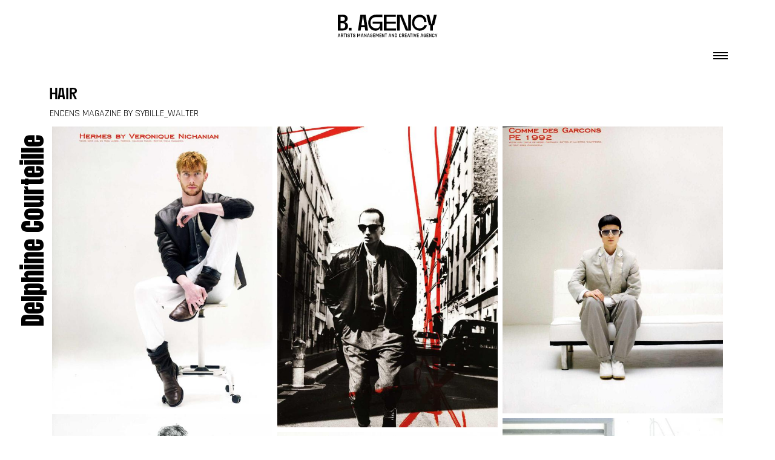

--- FILE ---
content_type: text/html; charset=UTF-8
request_url: https://b-agency.com/galerie/165-460-edi/
body_size: 13274
content:
<!DOCTYPE html>
<html lang="fr-FR">
    <head>
        <meta charset="UTF-8">
        <meta http-equiv="X-UA-Compatible" content="IE=edge">
        <meta name="viewport" content="width=device-width, initial-scale=1">
        <meta name="mobile-web-app-capable" content="yes">
        <meta name="apple-mobile-web-app-capable" content="yes">
        <meta name="apple-mobile-web-app-title" content="B Agency - Transmedia Creative Artists Agency">
        <link rel="profile" href="http://gmpg.org/xfn/11">
        <link rel="pingback" href="https://b-agency.com/xmlrpc.php">
        <script src="https://kit.fontawesome.com/1011e75b82.js" crossorigin="anonymous"></script>
        <title>Encens Magazine &#8211; B Agency</title>
<meta name='robots' content='max-image-preview:large' />
	<style>img:is([sizes="auto" i], [sizes^="auto," i]) { contain-intrinsic-size: 3000px 1500px }</style>
	    <script>
        // Détecter et sauvegarder la préférence
        const darkMode = window.matchMedia('(prefers-color-scheme: dark)').matches;
        document.cookie = "wp_dark_mode=" + darkMode + "; path=/; max-age=31536000";
        
        if (darkMode) {
            document.documentElement.classList.add('dark-mode');
        }
    </script>
    <link rel='dns-prefetch' href='//cdn.jsdelivr.net' />
<link rel='dns-prefetch' href='//unpkg.com' />
<link rel="alternate" type="application/rss+xml" title="B Agency &raquo; Flux" href="https://b-agency.com/feed/" />
<link rel="alternate" type="application/rss+xml" title="B Agency &raquo; Flux des commentaires" href="https://b-agency.com/comments/feed/" />
<script>
window._wpemojiSettings = {"baseUrl":"https:\/\/s.w.org\/images\/core\/emoji\/16.0.1\/72x72\/","ext":".png","svgUrl":"https:\/\/s.w.org\/images\/core\/emoji\/16.0.1\/svg\/","svgExt":".svg","source":{"concatemoji":"https:\/\/b-agency.com\/wp-includes\/js\/wp-emoji-release.min.js?ver=6.8.3"}};
/*! This file is auto-generated */
!function(s,n){var o,i,e;function c(e){try{var t={supportTests:e,timestamp:(new Date).valueOf()};sessionStorage.setItem(o,JSON.stringify(t))}catch(e){}}function p(e,t,n){e.clearRect(0,0,e.canvas.width,e.canvas.height),e.fillText(t,0,0);var t=new Uint32Array(e.getImageData(0,0,e.canvas.width,e.canvas.height).data),a=(e.clearRect(0,0,e.canvas.width,e.canvas.height),e.fillText(n,0,0),new Uint32Array(e.getImageData(0,0,e.canvas.width,e.canvas.height).data));return t.every(function(e,t){return e===a[t]})}function u(e,t){e.clearRect(0,0,e.canvas.width,e.canvas.height),e.fillText(t,0,0);for(var n=e.getImageData(16,16,1,1),a=0;a<n.data.length;a++)if(0!==n.data[a])return!1;return!0}function f(e,t,n,a){switch(t){case"flag":return n(e,"\ud83c\udff3\ufe0f\u200d\u26a7\ufe0f","\ud83c\udff3\ufe0f\u200b\u26a7\ufe0f")?!1:!n(e,"\ud83c\udde8\ud83c\uddf6","\ud83c\udde8\u200b\ud83c\uddf6")&&!n(e,"\ud83c\udff4\udb40\udc67\udb40\udc62\udb40\udc65\udb40\udc6e\udb40\udc67\udb40\udc7f","\ud83c\udff4\u200b\udb40\udc67\u200b\udb40\udc62\u200b\udb40\udc65\u200b\udb40\udc6e\u200b\udb40\udc67\u200b\udb40\udc7f");case"emoji":return!a(e,"\ud83e\udedf")}return!1}function g(e,t,n,a){var r="undefined"!=typeof WorkerGlobalScope&&self instanceof WorkerGlobalScope?new OffscreenCanvas(300,150):s.createElement("canvas"),o=r.getContext("2d",{willReadFrequently:!0}),i=(o.textBaseline="top",o.font="600 32px Arial",{});return e.forEach(function(e){i[e]=t(o,e,n,a)}),i}function t(e){var t=s.createElement("script");t.src=e,t.defer=!0,s.head.appendChild(t)}"undefined"!=typeof Promise&&(o="wpEmojiSettingsSupports",i=["flag","emoji"],n.supports={everything:!0,everythingExceptFlag:!0},e=new Promise(function(e){s.addEventListener("DOMContentLoaded",e,{once:!0})}),new Promise(function(t){var n=function(){try{var e=JSON.parse(sessionStorage.getItem(o));if("object"==typeof e&&"number"==typeof e.timestamp&&(new Date).valueOf()<e.timestamp+604800&&"object"==typeof e.supportTests)return e.supportTests}catch(e){}return null}();if(!n){if("undefined"!=typeof Worker&&"undefined"!=typeof OffscreenCanvas&&"undefined"!=typeof URL&&URL.createObjectURL&&"undefined"!=typeof Blob)try{var e="postMessage("+g.toString()+"("+[JSON.stringify(i),f.toString(),p.toString(),u.toString()].join(",")+"));",a=new Blob([e],{type:"text/javascript"}),r=new Worker(URL.createObjectURL(a),{name:"wpTestEmojiSupports"});return void(r.onmessage=function(e){c(n=e.data),r.terminate(),t(n)})}catch(e){}c(n=g(i,f,p,u))}t(n)}).then(function(e){for(var t in e)n.supports[t]=e[t],n.supports.everything=n.supports.everything&&n.supports[t],"flag"!==t&&(n.supports.everythingExceptFlag=n.supports.everythingExceptFlag&&n.supports[t]);n.supports.everythingExceptFlag=n.supports.everythingExceptFlag&&!n.supports.flag,n.DOMReady=!1,n.readyCallback=function(){n.DOMReady=!0}}).then(function(){return e}).then(function(){var e;n.supports.everything||(n.readyCallback(),(e=n.source||{}).concatemoji?t(e.concatemoji):e.wpemoji&&e.twemoji&&(t(e.twemoji),t(e.wpemoji)))}))}((window,document),window._wpemojiSettings);
</script>
<style id='wp-emoji-styles-inline-css'>

	img.wp-smiley, img.emoji {
		display: inline !important;
		border: none !important;
		box-shadow: none !important;
		height: 1em !important;
		width: 1em !important;
		margin: 0 0.07em !important;
		vertical-align: -0.1em !important;
		background: none !important;
		padding: 0 !important;
	}
</style>
<link rel='stylesheet' id='wp-block-library-css' href='https://b-agency.com/wp-includes/css/dist/block-library/style.min.css?ver=6.8.3' media='all' />
<style id='classic-theme-styles-inline-css'>
/*! This file is auto-generated */
.wp-block-button__link{color:#fff;background-color:#32373c;border-radius:9999px;box-shadow:none;text-decoration:none;padding:calc(.667em + 2px) calc(1.333em + 2px);font-size:1.125em}.wp-block-file__button{background:#32373c;color:#fff;text-decoration:none}
</style>
<style id='global-styles-inline-css'>
:root{--wp--preset--aspect-ratio--square: 1;--wp--preset--aspect-ratio--4-3: 4/3;--wp--preset--aspect-ratio--3-4: 3/4;--wp--preset--aspect-ratio--3-2: 3/2;--wp--preset--aspect-ratio--2-3: 2/3;--wp--preset--aspect-ratio--16-9: 16/9;--wp--preset--aspect-ratio--9-16: 9/16;--wp--preset--color--black: #000000;--wp--preset--color--cyan-bluish-gray: #abb8c3;--wp--preset--color--white: #fff;--wp--preset--color--pale-pink: #f78da7;--wp--preset--color--vivid-red: #cf2e2e;--wp--preset--color--luminous-vivid-orange: #ff6900;--wp--preset--color--luminous-vivid-amber: #fcb900;--wp--preset--color--light-green-cyan: #7bdcb5;--wp--preset--color--vivid-green-cyan: #00d084;--wp--preset--color--pale-cyan-blue: #8ed1fc;--wp--preset--color--vivid-cyan-blue: #0693e3;--wp--preset--color--vivid-purple: #9b51e0;--wp--preset--color--blue: #007bff;--wp--preset--color--indigo: #6610f2;--wp--preset--color--purple: #5533ff;--wp--preset--color--pink: #e83e8c;--wp--preset--color--red: #dc3545;--wp--preset--color--orange: #fd7e14;--wp--preset--color--yellow: #ffc107;--wp--preset--color--green: #28a745;--wp--preset--color--teal: #20c997;--wp--preset--color--cyan: #17a2b8;--wp--preset--color--gray: #6c757d;--wp--preset--color--gray-dark: #343a40;--wp--preset--gradient--vivid-cyan-blue-to-vivid-purple: linear-gradient(135deg,rgba(6,147,227,1) 0%,rgb(155,81,224) 100%);--wp--preset--gradient--light-green-cyan-to-vivid-green-cyan: linear-gradient(135deg,rgb(122,220,180) 0%,rgb(0,208,130) 100%);--wp--preset--gradient--luminous-vivid-amber-to-luminous-vivid-orange: linear-gradient(135deg,rgba(252,185,0,1) 0%,rgba(255,105,0,1) 100%);--wp--preset--gradient--luminous-vivid-orange-to-vivid-red: linear-gradient(135deg,rgba(255,105,0,1) 0%,rgb(207,46,46) 100%);--wp--preset--gradient--very-light-gray-to-cyan-bluish-gray: linear-gradient(135deg,rgb(238,238,238) 0%,rgb(169,184,195) 100%);--wp--preset--gradient--cool-to-warm-spectrum: linear-gradient(135deg,rgb(74,234,220) 0%,rgb(151,120,209) 20%,rgb(207,42,186) 40%,rgb(238,44,130) 60%,rgb(251,105,98) 80%,rgb(254,248,76) 100%);--wp--preset--gradient--blush-light-purple: linear-gradient(135deg,rgb(255,206,236) 0%,rgb(152,150,240) 100%);--wp--preset--gradient--blush-bordeaux: linear-gradient(135deg,rgb(254,205,165) 0%,rgb(254,45,45) 50%,rgb(107,0,62) 100%);--wp--preset--gradient--luminous-dusk: linear-gradient(135deg,rgb(255,203,112) 0%,rgb(199,81,192) 50%,rgb(65,88,208) 100%);--wp--preset--gradient--pale-ocean: linear-gradient(135deg,rgb(255,245,203) 0%,rgb(182,227,212) 50%,rgb(51,167,181) 100%);--wp--preset--gradient--electric-grass: linear-gradient(135deg,rgb(202,248,128) 0%,rgb(113,206,126) 100%);--wp--preset--gradient--midnight: linear-gradient(135deg,rgb(2,3,129) 0%,rgb(40,116,252) 100%);--wp--preset--font-size--small: 13px;--wp--preset--font-size--medium: 20px;--wp--preset--font-size--large: 36px;--wp--preset--font-size--x-large: 42px;--wp--preset--spacing--20: 0.44rem;--wp--preset--spacing--30: 0.67rem;--wp--preset--spacing--40: 1rem;--wp--preset--spacing--50: 1.5rem;--wp--preset--spacing--60: 2.25rem;--wp--preset--spacing--70: 3.38rem;--wp--preset--spacing--80: 5.06rem;--wp--preset--shadow--natural: 6px 6px 9px rgba(0, 0, 0, 0.2);--wp--preset--shadow--deep: 12px 12px 50px rgba(0, 0, 0, 0.4);--wp--preset--shadow--sharp: 6px 6px 0px rgba(0, 0, 0, 0.2);--wp--preset--shadow--outlined: 6px 6px 0px -3px rgba(255, 255, 255, 1), 6px 6px rgba(0, 0, 0, 1);--wp--preset--shadow--crisp: 6px 6px 0px rgba(0, 0, 0, 1);}:where(.is-layout-flex){gap: 0.5em;}:where(.is-layout-grid){gap: 0.5em;}body .is-layout-flex{display: flex;}.is-layout-flex{flex-wrap: wrap;align-items: center;}.is-layout-flex > :is(*, div){margin: 0;}body .is-layout-grid{display: grid;}.is-layout-grid > :is(*, div){margin: 0;}:where(.wp-block-columns.is-layout-flex){gap: 2em;}:where(.wp-block-columns.is-layout-grid){gap: 2em;}:where(.wp-block-post-template.is-layout-flex){gap: 1.25em;}:where(.wp-block-post-template.is-layout-grid){gap: 1.25em;}.has-black-color{color: var(--wp--preset--color--black) !important;}.has-cyan-bluish-gray-color{color: var(--wp--preset--color--cyan-bluish-gray) !important;}.has-white-color{color: var(--wp--preset--color--white) !important;}.has-pale-pink-color{color: var(--wp--preset--color--pale-pink) !important;}.has-vivid-red-color{color: var(--wp--preset--color--vivid-red) !important;}.has-luminous-vivid-orange-color{color: var(--wp--preset--color--luminous-vivid-orange) !important;}.has-luminous-vivid-amber-color{color: var(--wp--preset--color--luminous-vivid-amber) !important;}.has-light-green-cyan-color{color: var(--wp--preset--color--light-green-cyan) !important;}.has-vivid-green-cyan-color{color: var(--wp--preset--color--vivid-green-cyan) !important;}.has-pale-cyan-blue-color{color: var(--wp--preset--color--pale-cyan-blue) !important;}.has-vivid-cyan-blue-color{color: var(--wp--preset--color--vivid-cyan-blue) !important;}.has-vivid-purple-color{color: var(--wp--preset--color--vivid-purple) !important;}.has-black-background-color{background-color: var(--wp--preset--color--black) !important;}.has-cyan-bluish-gray-background-color{background-color: var(--wp--preset--color--cyan-bluish-gray) !important;}.has-white-background-color{background-color: var(--wp--preset--color--white) !important;}.has-pale-pink-background-color{background-color: var(--wp--preset--color--pale-pink) !important;}.has-vivid-red-background-color{background-color: var(--wp--preset--color--vivid-red) !important;}.has-luminous-vivid-orange-background-color{background-color: var(--wp--preset--color--luminous-vivid-orange) !important;}.has-luminous-vivid-amber-background-color{background-color: var(--wp--preset--color--luminous-vivid-amber) !important;}.has-light-green-cyan-background-color{background-color: var(--wp--preset--color--light-green-cyan) !important;}.has-vivid-green-cyan-background-color{background-color: var(--wp--preset--color--vivid-green-cyan) !important;}.has-pale-cyan-blue-background-color{background-color: var(--wp--preset--color--pale-cyan-blue) !important;}.has-vivid-cyan-blue-background-color{background-color: var(--wp--preset--color--vivid-cyan-blue) !important;}.has-vivid-purple-background-color{background-color: var(--wp--preset--color--vivid-purple) !important;}.has-black-border-color{border-color: var(--wp--preset--color--black) !important;}.has-cyan-bluish-gray-border-color{border-color: var(--wp--preset--color--cyan-bluish-gray) !important;}.has-white-border-color{border-color: var(--wp--preset--color--white) !important;}.has-pale-pink-border-color{border-color: var(--wp--preset--color--pale-pink) !important;}.has-vivid-red-border-color{border-color: var(--wp--preset--color--vivid-red) !important;}.has-luminous-vivid-orange-border-color{border-color: var(--wp--preset--color--luminous-vivid-orange) !important;}.has-luminous-vivid-amber-border-color{border-color: var(--wp--preset--color--luminous-vivid-amber) !important;}.has-light-green-cyan-border-color{border-color: var(--wp--preset--color--light-green-cyan) !important;}.has-vivid-green-cyan-border-color{border-color: var(--wp--preset--color--vivid-green-cyan) !important;}.has-pale-cyan-blue-border-color{border-color: var(--wp--preset--color--pale-cyan-blue) !important;}.has-vivid-cyan-blue-border-color{border-color: var(--wp--preset--color--vivid-cyan-blue) !important;}.has-vivid-purple-border-color{border-color: var(--wp--preset--color--vivid-purple) !important;}.has-vivid-cyan-blue-to-vivid-purple-gradient-background{background: var(--wp--preset--gradient--vivid-cyan-blue-to-vivid-purple) !important;}.has-light-green-cyan-to-vivid-green-cyan-gradient-background{background: var(--wp--preset--gradient--light-green-cyan-to-vivid-green-cyan) !important;}.has-luminous-vivid-amber-to-luminous-vivid-orange-gradient-background{background: var(--wp--preset--gradient--luminous-vivid-amber-to-luminous-vivid-orange) !important;}.has-luminous-vivid-orange-to-vivid-red-gradient-background{background: var(--wp--preset--gradient--luminous-vivid-orange-to-vivid-red) !important;}.has-very-light-gray-to-cyan-bluish-gray-gradient-background{background: var(--wp--preset--gradient--very-light-gray-to-cyan-bluish-gray) !important;}.has-cool-to-warm-spectrum-gradient-background{background: var(--wp--preset--gradient--cool-to-warm-spectrum) !important;}.has-blush-light-purple-gradient-background{background: var(--wp--preset--gradient--blush-light-purple) !important;}.has-blush-bordeaux-gradient-background{background: var(--wp--preset--gradient--blush-bordeaux) !important;}.has-luminous-dusk-gradient-background{background: var(--wp--preset--gradient--luminous-dusk) !important;}.has-pale-ocean-gradient-background{background: var(--wp--preset--gradient--pale-ocean) !important;}.has-electric-grass-gradient-background{background: var(--wp--preset--gradient--electric-grass) !important;}.has-midnight-gradient-background{background: var(--wp--preset--gradient--midnight) !important;}.has-small-font-size{font-size: var(--wp--preset--font-size--small) !important;}.has-medium-font-size{font-size: var(--wp--preset--font-size--medium) !important;}.has-large-font-size{font-size: var(--wp--preset--font-size--large) !important;}.has-x-large-font-size{font-size: var(--wp--preset--font-size--x-large) !important;}
:where(.wp-block-post-template.is-layout-flex){gap: 1.25em;}:where(.wp-block-post-template.is-layout-grid){gap: 1.25em;}
:where(.wp-block-columns.is-layout-flex){gap: 2em;}:where(.wp-block-columns.is-layout-grid){gap: 2em;}
:root :where(.wp-block-pullquote){font-size: 1.5em;line-height: 1.6;}
</style>
<link rel='stylesheet' id='bootstrap-css' href='https://cdn.jsdelivr.net/npm/bootstrap@5.3.2/dist/css/bootstrap.min.css?ver=5.3.2' media='all' />
<link rel='stylesheet' id='styles-css' href='https://b-agency.com/wp-content/themes/b-agency/style.css?2000802070&#038;ver=1.0.0' media='all' />
<script src="https://b-agency.com/wp-includes/js/jquery/jquery.min.js?ver=3.7.1" id="jquery-core-js"></script>
<script src="https://b-agency.com/wp-includes/js/jquery/jquery-migrate.min.js?ver=3.4.1" id="jquery-migrate-js"></script>
<script src="https://b-agency.com/wp-content/plugins/google-analyticator/external-tracking.min.js?ver=6.5.4" id="ga-external-tracking-js"></script>
<link rel="https://api.w.org/" href="https://b-agency.com/wp-json/" /><link rel="EditURI" type="application/rsd+xml" title="RSD" href="https://b-agency.com/xmlrpc.php?rsd" />
<meta name="generator" content="WordPress 6.8.3" />
<link rel="canonical" href="https://b-agency.com/galerie/165-460-edi/" />
<link rel='shortlink' href='https://b-agency.com/?p=22527' />
<link rel="alternate" title="oEmbed (JSON)" type="application/json+oembed" href="https://b-agency.com/wp-json/oembed/1.0/embed?url=https%3A%2F%2Fb-agency.com%2Fgalerie%2F165-460-edi%2F" />
<link rel="alternate" title="oEmbed (XML)" type="text/xml+oembed" href="https://b-agency.com/wp-json/oembed/1.0/embed?url=https%3A%2F%2Fb-agency.com%2Fgalerie%2F165-460-edi%2F&#038;format=xml" />
<meta name="mobile-web-app-capable" content="yes">
<meta name="apple-mobile-web-app-capable" content="yes">
<meta name="apple-mobile-web-app-title" content="B Agency - Transmedia Creative Artists Agency">
<style>.recentcomments a{display:inline !important;padding:0 !important;margin:0 !important;}</style><link rel="icon" href="https://b-agency.com/wp-content/uploads/2023/04/cropped-photo-de-profil-LinkedIn-copie-32x32.png" sizes="32x32" />
<link rel="icon" href="https://b-agency.com/wp-content/uploads/2023/04/cropped-photo-de-profil-LinkedIn-copie-192x192.png" sizes="192x192" />
<link rel="apple-touch-icon" href="https://b-agency.com/wp-content/uploads/2023/04/cropped-photo-de-profil-LinkedIn-copie-180x180.png" />
<meta name="msapplication-TileImage" content="https://b-agency.com/wp-content/uploads/2023/04/cropped-photo-de-profil-LinkedIn-copie-270x270.png" />
<!-- Google Analytics Tracking by Google Analyticator 6.5.4: http://www.videousermanuals.com/google-analyticator/ -->
<script type="text/javascript">
    var analyticsFileTypes = [''];
    var analyticsSnippet = 'disabled';
    var analyticsEventTracking = 'enabled';
</script>
<script type="text/javascript">
	(function(i,s,o,g,r,a,m){i['GoogleAnalyticsObject']=r;i[r]=i[r]||function(){
	(i[r].q=i[r].q||[]).push(arguments)},i[r].l=1*new Date();a=s.createElement(o),
	m=s.getElementsByTagName(o)[0];a.async=1;a.src=g;m.parentNode.insertBefore(a,m)
	})(window,document,'script','//www.google-analytics.com/analytics.js','ga');
	ga('create', 'UA-117117699-1', 'auto');
 
	ga('send', 'pageview');
</script>
		<style id="wp-custom-css">
			.vertlink{
	color: #ff1b5c !important;
}		</style>
		    </head>

    <body class="wp-singular galerie-template-default single single-galerie postid-22527 wp-custom-logo wp-embed-responsive wp-theme-understrap wp-child-theme-b-agency understrap-has-sidebar"  >
        <a name="top-position"></a>
        <div class="hfeed site" id="page"> 

            <!-- ******************* The Navbar Area ******************* -->
            <div class="wwrapper wrapper-fluid wrapper-navbar navbar-dark wrapper-variable-sm " id="wrapper-navbar"> <a class="skip-link screen-reader-text sr-only" href="#content">
                    Skip to content                </a>
                <div class="container tetiere">   
                    <div class="row justify-content-center">

                                                <div class=" text-center col-8 col-sm-6 col-md-4 pt-4 col-lg-2 "> 
                            <a href="/">   <svg class="logo-svg" width="100%" viewBox="90 250 1186 300" xmlns="http://www.w3.org/2000/svg" class="logob">
           <defs>
    <style>
     
    </style>
  </defs>
  <g>
    <path class="st0" d="M216.9,386.7c0,36.4-28.5,52.3-61.8,52.1h-57.6v-186h52.9c33.2-2.1,62.3,10.9,62.3,44.6s-27,41.2-47.9,41.2v.5c20.9,0,52.1,9.3,52.1,47.6ZM150.4,327.2c17.5,0,30.1-8,30.1-26.8s-12.6-23.9-30.1-23.6h-20.7v50.5h20.7ZM155.4,414.8c18.3.3,29.3-11.7,29.3-32.1s-16.7-31.9-34.3-31.6h-20.7v63.8h25.6Z"/>
    <path class="st0" d="M226.6,406.3h32.2v32.4h-32.2v-32.4Z"/>
    <path class="st0" d="M414.6,400.2h-42.7l-6,38.5h-31.7l28.5-186h62l28.5,186h-32.7l-6-38.5ZM411,375l-17.5-114.5-17.8,114.5h35.3Z"/>
    <path class="st0" d="M549.7,412.7c17.5,0,42.4-4.5,45.3-51.8v-3.2h-86.4v-23.9h114.4v104.9h-28v-38.5c-6,29.2-27,40.6-54.2,40.6-49.7,0-85.1-37.7-85.1-94.1s35.3-94.1,89-94.1h77.5l-.3,28.7-77.2-.5c-37.7,0-62.3,26.6-62.3,65.9s24.6,65.9,67.3,65.9Z"/>
    <path class="st0" d="M672.3,414.8h110.4v23.9h-142.4v-186h141.6v23.9h-109.4v57.1h109.4v23.9h-109.4l-.3,57.1Z"/>
    <path class="st0" d="M927.4,430.8v-178h33.8l-2.1,186h-60.2l-69.4-173.8-1.8,173.8h-31.7v-186h60.5l70.9,178Z"/>
    <path class="st0" d="M1061.4,412.7c27.7,0,50.5-13.5,57.1-38.5h30.6c-9.7,40.9-43.7,66.7-87.7,66.7s-89-37.7-89-94.1,35.3-94.1,89-94.1,80.6,34.3,80.6,84h-27c-1.8-37.5-19.9-55.8-53.7-55.8s-62.3,26.6-62.3,65.9,24.6,65.9,62.3,65.9Z"/>
    <path class="st0" d="M1233.8,375.5h-14.9v63.2h-32.2v-63.2h-14.9l-29.8-122.7h33l28,115.8,28.3-115.8h33l-30.4,122.7Z"/>
  </g>
  <g>
    <path class="st0" d="M100.5,516.1h-4.5c-.6,0-.8-.4-.6-1.1l10.9-38.1c.2-.7.7-1.1,1.5-1.1h6.2c.8,0,1.3.4,1.5,1.1l10.9,38.1c.2.7,0,1.1-.7,1.1h-4.4c-.4,0-.6,0-.8-.2-.1-.1-.3-.4-.3-.8l-2.4-8.1h-13.7l-2.4,8.1c-.2.7-.5,1.1-1.1,1.1ZM110.7,481.9l-5.5,20h11.3l-5.6-20h-.2Z"/>
    <path class="st0" d="M138.5,516.1h-3.9c-.7,0-1.1-.4-1.1-1.1v-38.1c0-.7.4-1.1,1.1-1.1h14.6c3,0,5.4.9,7.2,2.6,1.7,1.7,2.6,4.1,2.6,7.2v5.2c0,4.8-2,7.8-5.9,9.1v.3l6.9,14.6c.5.8.2,1.2-.8,1.2h-3.9c-1,0-1.6-.4-1.9-1.1l-6.7-14.4h-6.3c-.5,0-.7.2-.7.6v13.7c0,.7-.4,1.1-1.1,1.1ZM140.3,495.6h7.9c3.1,0,4.6-1.5,4.6-4.6v-5.3c0-3.1-1.5-4.6-4.6-4.6h-7.9c-.5,0-.7.2-.7.6v13.2c0,.4.2.6.7.6Z"/>
    <path class="st0" d="M179.8,516.1h-3.9c-.7,0-1.1-.4-1.1-1.1v-33.2c0-.4-.2-.6-.6-.6h-7.9c-.7,0-1.1-.4-1.1-1.1v-3.2c0-.7.4-1.1,1.1-1.1h23.2c.7,0,1.1.4,1.1,1.1v3.2c0,.7-.4,1.1-1.1,1.1h-7.9c-.5,0-.7.2-.7.6v33.2c0,.7-.4,1.1-1.1,1.1Z"/>
    <path class="st0" d="M203.5,476.9v38.1c0,.7-.4,1.1-1.1,1.1h-3.9c-.7,0-1.1-.4-1.1-1.1v-38.1c0-.7.4-1.1,1.1-1.1h3.9c.7,0,1.1.4,1.1,1.1Z"/>
    <path class="st0" d="M211.9,506.3v-1.6c0-.7.4-1.1,1.1-1.1h4c.7,0,1.1.4,1.1,1.1v1.1c0,1.7.4,3,1.2,3.8.8.8,2.1,1.2,3.8,1.2h4.3c1.8,0,3.1-.4,3.9-1.2.8-.8,1.2-2.1,1.2-4v-1.4c0-1.3-.5-2.4-1.5-3.2-1-.8-2.3-1.3-3.8-1.5-1.5-.2-3.1-.6-4.9-1-1.8-.4-3.4-.9-4.9-1.4-1.5-.5-2.8-1.6-3.8-3.1-1-1.5-1.5-3.4-1.5-5.7v-2.6c0-3,.9-5.4,2.6-7.2,1.7-1.7,4.1-2.6,7.2-2.6h6.6c3.1,0,5.5.9,7.2,2.6,1.7,1.7,2.6,4.1,2.6,7.2v1.4c0,.7-.4,1.1-1.1,1.1h-4c-.7,0-1.1-.4-1.1-1.1v-.8c0-1.8-.4-3.1-1.2-3.8-.8-.8-2.1-1.2-3.8-1.2h-3.9c-1.8,0-3.1.4-3.8,1.2-.8.8-1.2,2.2-1.2,4.2v1.9c0,1.9,1.4,3.1,4.1,3.8,1.2.3,2.5.5,4,.8,1.4.2,2.9.5,4.3.9,1.5.4,2.8,1,4,1.7,1.2.7,2.2,1.7,2.9,3.1s1.1,3.1,1.1,5.1v2.4c0,3-.9,5.4-2.6,7.2s-4.1,2.6-7.2,2.6h-7c-3,0-5.4-.9-7.2-2.6-1.7-1.7-2.6-4.1-2.6-7.2Z"/>
    <path class="st0" d="M259.1,516.1h-3.9c-.7,0-1.1-.4-1.1-1.1v-33.2c0-.4-.2-.6-.6-.6h-7.9c-.7,0-1.1-.4-1.1-1.1v-3.2c0-.7.4-1.1,1.1-1.1h23.2c.7,0,1.1.4,1.1,1.1v3.2c0,.7-.4,1.1-1.1,1.1h-7.9c-.5,0-.7.2-.7.6v33.2c0,.7-.4,1.1-1.1,1.1Z"/>
    <path class="st0" d="M275.9,506.3v-1.6c0-.7.4-1.1,1.1-1.1h4c.7,0,1.1.4,1.1,1.1v1.1c0,1.7.4,3,1.2,3.8.8.8,2.1,1.2,3.8,1.2h4.3c1.8,0,3.1-.4,3.9-1.2.8-.8,1.2-2.1,1.2-4v-1.4c0-1.3-.5-2.4-1.5-3.2-1-.8-2.3-1.3-3.8-1.5-1.5-.2-3.1-.6-4.9-1-1.8-.4-3.4-.9-4.9-1.4-1.5-.5-2.8-1.6-3.8-3.1-1-1.5-1.5-3.4-1.5-5.7v-2.6c0-3,.9-5.4,2.6-7.2,1.7-1.7,4.1-2.6,7.2-2.6h6.6c3.1,0,5.5.9,7.2,2.6,1.7,1.7,2.6,4.1,2.6,7.2v1.4c0,.7-.4,1.1-1.1,1.1h-4c-.7,0-1.1-.4-1.1-1.1v-.8c0-1.8-.4-3.1-1.2-3.8-.8-.8-2.1-1.2-3.8-1.2h-3.9c-1.8,0-3.1.4-3.8,1.2-.8.8-1.2,2.2-1.2,4.2v1.9c0,1.9,1.4,3.1,4.1,3.8,1.2.3,2.5.5,4,.8,1.4.2,2.9.5,4.3.9,1.5.4,2.8,1,4,1.7,1.2.7,2.2,1.7,2.9,3.1s1.1,3.1,1.1,5.1v2.4c0,3-.9,5.4-2.6,7.2s-4.1,2.6-7.2,2.6h-7c-3,0-5.4-.9-7.2-2.6-1.7-1.7-2.6-4.1-2.6-7.2Z"/>
    <path class="st0" d="M353.9,475.9h7c.7,0,1.1.4,1.1,1.1v38.1c0,.7-.4,1.1-1.1,1.1h-3.9c-.7,0-1.1-.4-1.1-1.1v-31.6h-.3l-8.1,22.9c-.3.7-.7,1-1.4,1h-4c-.6,0-1.1-.3-1.3-1l-8.3-22.9h-.3v31.6c0,.4,0,.7-.2.8-.1.1-.4.2-.8.2h-3.8c-.7,0-1.1-.4-1.1-1.1v-38.1c0-.7.4-1.1,1.1-1.1h7c.5,0,.8.2,1,.7l8.6,24.1h.3l8.6-24.1c0-.5.4-.7.9-.7Z"/>
    <path class="st0" d="M374.3,516.1h-4.5c-.6,0-.8-.4-.6-1.1l10.9-38.1c.2-.7.7-1.1,1.5-1.1h6.2c.8,0,1.3.4,1.5,1.1l10.9,38.1c.2.7,0,1.1-.7,1.1h-4.4c-.4,0-.6,0-.8-.2-.1-.1-.3-.4-.3-.8l-2.4-8.1h-13.7l-2.4,8.1c-.2.7-.5,1.1-1.1,1.1ZM384.5,481.9l-5.5,20h11.3l-5.6-20h-.2Z"/>
    <path class="st0" d="M412.2,516.1h-3.9c-.7,0-1.1-.4-1.1-1.1v-38.1c0-.7.4-1.1,1.1-1.1h3.5c.7,0,1.1.2,1.4.7l15.1,27.2h.3v-26.8c0-.7.4-1.1,1.1-1.1h3.9c.7,0,1.1.4,1.1,1.1v38.1c0,.7-.4,1.1-1.1,1.1h-3.4c-.7,0-1.2-.3-1.6-1l-15-26.9h-.3v26.8c0,.7-.4,1.1-1.1,1.1Z"/>
    <path class="st0" d="M446.9,516.1h-4.5c-.6,0-.8-.4-.6-1.1l10.9-38.1c.2-.7.7-1.1,1.5-1.1h6.2c.8,0,1.3.4,1.5,1.1l10.9,38.1c.2.7,0,1.1-.7,1.1h-4.4c-.4,0-.6,0-.8-.2-.1-.1-.3-.4-.3-.8l-2.4-8.1h-13.7l-2.4,8.1c-.2.7-.5,1.1-1.1,1.1ZM457.2,481.9l-5.5,20h11.3l-5.6-20h-.2Z"/>
    <path class="st0" d="M495.3,516.1h-6.7c-3.1,0-5.5-.9-7.2-2.6-1.7-1.7-2.5-4.1-2.5-7.1v-20.8c0-3.1.8-5.5,2.5-7.2,1.7-1.7,4.1-2.5,7.2-2.5h6.7c3.1,0,5.5.8,7.2,2.5s2.5,4.1,2.5,7.2v2.2c0,.8-.4,1.1-1.1,1.1h-3.9c-.7,0-1.1-.4-1.1-1.1v-2c0-3.1-1.5-4.6-4.5-4.6h-4.9c-3,0-4.5,1.5-4.5,4.6v20.3c0,3.1,1.5,4.6,4.5,4.6h4.9c3,0,4.5-1.5,4.5-4.6v-5.6c0-.4-.2-.6-.7-.6h-5.1c-.7,0-1.1-.4-1.1-1.1v-3.2c0-.7.4-1.1,1.1-1.1h10.5c.9,0,1.3.4,1.3,1.3v10.5c0,3-.9,5.4-2.6,7.1-1.7,1.7-4.1,2.6-7.1,2.6Z"/>
    <path class="st0" d="M534.3,516.1h-20c-.7,0-1.1-.4-1.1-1.1v-38.1c0-.7.4-1.1,1.1-1.1h20c.7,0,1,.4,1,1.1v3.2c0,.7-.3,1.1-1,1.1h-14.2c-.5,0-.7.2-.7.6v10.6c0,.4.3.6.7.6h12.1c.7,0,1.1.4,1.1,1.1v3.2c0,.7-.4,1.1-1.1,1.1h-12.1c-.5,0-.7.2-.7.6v11.1c0,.5.3.7.7.7h14.2c.7,0,1,.4,1,1.1v3.2c0,.7-.3,1.1-1,1.1Z"/>
    <path class="st0" d="M570.9,475.9h7c.7,0,1.1.4,1.1,1.1v38.1c0,.7-.4,1.1-1.1,1.1h-3.9c-.7,0-1.1-.4-1.1-1.1v-31.6h-.3l-8.1,22.9c-.3.7-.7,1-1.4,1h-4c-.6,0-1.1-.3-1.3-1l-8.3-22.9h-.3v31.6c0,.4,0,.7-.2.8-.1.1-.4.2-.8.2h-3.8c-.7,0-1.1-.4-1.1-1.1v-38.1c0-.7.4-1.1,1.1-1.1h7c.5,0,.8.2,1,.7l8.6,24.1h.3l8.6-24.1c0-.5.4-.7.9-.7Z"/>
    <path class="st0" d="M608.8,516.1h-20c-.7,0-1.1-.4-1.1-1.1v-38.1c0-.7.4-1.1,1.1-1.1h20c.7,0,1,.4,1,1.1v3.2c0,.7-.3,1.1-1,1.1h-14.2c-.5,0-.7.2-.7.6v10.6c0,.4.3.6.7.6h12.1c.7,0,1.1.4,1.1,1.1v3.2c0,.7-.4,1.1-1.1,1.1h-12.1c-.5,0-.7.2-.7.6v11.1c0,.5.3.7.7.7h14.2c.7,0,1,.4,1,1.1v3.2c0,.7-.3,1.1-1,1.1Z"/>
    <path class="st0" d="M622.7,516.1h-3.9c-.7,0-1.1-.4-1.1-1.1v-38.1c0-.7.4-1.1,1.1-1.1h3.5c.7,0,1.1.2,1.4.7l15.1,27.2h.3v-26.8c0-.7.4-1.1,1.1-1.1h3.9c.7,0,1.1.4,1.1,1.1v38.1c0,.7-.4,1.1-1.1,1.1h-3.4c-.7,0-1.2-.3-1.6-1l-15-26.9h-.3v26.8c0,.7-.4,1.1-1.1,1.1Z"/>
    <path class="st0" d="M666.6,516.1h-3.9c-.7,0-1.1-.4-1.1-1.1v-33.2c0-.4-.2-.6-.6-.6h-7.9c-.7,0-1.1-.4-1.1-1.1v-3.2c0-.7.4-1.1,1.1-1.1h23.2c.7,0,1.1.4,1.1,1.1v3.2c0,.7-.4,1.1-1.1,1.1h-7.9c-.5,0-.7.2-.7.6v33.2c0,.7-.4,1.1-1.1,1.1Z"/>
    <path class="st0" d="M700.4,516.1h-4.5c-.6,0-.8-.4-.6-1.1l10.9-38.1c.2-.7.7-1.1,1.5-1.1h6.2c.8,0,1.3.4,1.5,1.1l10.9,38.1c.2.7,0,1.1-.7,1.1h-4.4c-.4,0-.6,0-.8-.2-.1-.1-.3-.4-.3-.8l-2.4-8.1h-13.7l-2.4,8.1c-.2.7-.5,1.1-1.1,1.1ZM710.7,481.9l-5.5,20h11.3l-5.6-20h-.2Z"/>
    <path class="st0" d="M738.4,516.1h-3.9c-.7,0-1.1-.4-1.1-1.1v-38.1c0-.7.4-1.1,1.1-1.1h3.5c.7,0,1.1.2,1.4.7l15.1,27.2h.3v-26.8c0-.7.4-1.1,1.1-1.1h3.9c.7,0,1.1.4,1.1,1.1v38.1c0,.7-.4,1.1-1.1,1.1h-3.4c-.7,0-1.2-.3-1.6-1l-15-26.9h-.2v26.8c0,.7-.4,1.1-1.1,1.1Z"/>
    <path class="st0" d="M769.6,515v-38.1c0-.7.4-1.1,1.1-1.1h15.4c3,0,5.4.8,7.2,2.5,1.7,1.7,2.6,4.1,2.6,7.2v20.8c0,3-.9,5.4-2.6,7.1-1.7,1.7-4.1,2.6-7.2,2.6h-15.4c-.7,0-1.1-.4-1.1-1.1ZM776.3,510.7h8.8c3,0,4.5-1.5,4.5-4.6v-20.3c0-3.1-1.5-4.6-4.5-4.6h-8.8c-.5,0-.7.2-.7.6v28.2c0,.5.2.7.7.7Z"/>
    <path class="st0" d="M836.1,516.1h-7.2c-3.1,0-5.5-.9-7.2-2.6-1.7-1.7-2.5-4.1-2.5-7.1v-20.8c0-3.1.8-5.5,2.5-7.2s4.1-2.5,7.2-2.5h7.2c3,0,5.4.8,7.1,2.5,1.7,1.7,2.6,4.1,2.6,7.2v3c0,.8-.4,1.1-1.1,1.1h-3.9c-.7,0-1.1-.4-1.1-1.1v-2.8c0-3.1-1.5-4.6-4.5-4.6h-5.4c-3,0-4.5,1.5-4.5,4.6v20.3c0,3.1,1.5,4.6,4.5,4.6h5.4c3,0,4.5-1.5,4.5-4.6v-2.8c0-.7.4-1.1,1.1-1.1h3.9c.8,0,1.1.4,1.1,1.1v3c0,3-.9,5.4-2.6,7.1s-4.1,2.6-7.1,2.6Z"/>
    <path class="st0" d="M858.7,516.1h-3.9c-.7,0-1.1-.4-1.1-1.1v-38.1c0-.7.4-1.1,1.1-1.1h14.6c3,0,5.4.9,7.2,2.6,1.7,1.7,2.6,4.1,2.6,7.2v5.2c0,4.8-2,7.8-5.9,9.1v.3l6.9,14.6c.5.8.2,1.2-.8,1.2h-3.9c-1,0-1.6-.4-1.9-1.1l-6.7-14.4h-6.3c-.5,0-.7.2-.7.6v13.7c0,.7-.4,1.1-1.1,1.1ZM860.4,495.6h7.9c3.1,0,4.6-1.5,4.6-4.6v-5.3c0-3.1-1.5-4.6-4.6-4.6h-7.9c-.5,0-.7.2-.7.6v13.2c0,.4.2.6.7.6Z"/>
    <path class="st0" d="M909.1,516.1h-20c-.7,0-1.1-.4-1.1-1.1v-38.1c0-.7.4-1.1,1.1-1.1h20c.7,0,1,.4,1,1.1v3.2c0,.7-.3,1.1-1,1.1h-14.2c-.5,0-.7.2-.7.6v10.6c0,.4.2.6.7.6h12.1c.8,0,1.1.4,1.1,1.1v3.2c0,.7-.4,1.1-1.1,1.1h-12.1c-.5,0-.7.2-.7.6v11.1c0,.5.2.7.7.7h14.2c.7,0,1,.4,1,1.1v3.2c0,.7-.3,1.1-1,1.1Z"/>
    <path class="st0" d="M921.8,516.1h-4.5c-.6,0-.8-.4-.6-1.1l10.9-38.1c.2-.7.7-1.1,1.5-1.1h6.2c.8,0,1.3.4,1.5,1.1l10.9,38.1c.2.7,0,1.1-.7,1.1h-4.4c-.4,0-.6,0-.8-.2s-.3-.4-.3-.8l-2.4-8.1h-13.7l-2.4,8.1c-.2.7-.5,1.1-1.1,1.1ZM932.1,481.9l-5.5,20h11.3l-5.6-20h-.3Z"/>
    <path class="st0" d="M962.9,516.1h-3.9c-.8,0-1.1-.4-1.1-1.1v-33.2c0-.4-.2-.6-.6-.6h-7.9c-.8,0-1.1-.4-1.1-1.1v-3.2c0-.7.4-1.1,1.1-1.1h23.2c.8,0,1.1.4,1.1,1.1v3.2c0,.7-.4,1.1-1.1,1.1h-7.9c-.5,0-.7.2-.7.6v33.2c0,.7-.4,1.1-1.1,1.1Z"/>
    <path class="st0" d="M986.6,476.9v38.1c0,.7-.4,1.1-1.1,1.1h-3.9c-.7,0-1.1-.4-1.1-1.1v-38.1c0-.7.4-1.1,1.1-1.1h3.9c.7,0,1.1.4,1.1,1.1Z"/>
    <path class="st0" d="M1011.7,516.1h-6.2c-.7,0-1.1-.4-1.3-1.1l-10.4-37.9c-.3-.8,0-1.2.9-1.2h4.4c.7,0,1.1.4,1.2,1.1l8.1,32.6h.3l8-32.6c.2-.7.6-1.1,1.2-1.1h4.4c.9,0,1.2.4,1,1.2l-10.4,37.9c-.2.7-.6,1.1-1.2,1.1Z"/>
    <path class="st0" d="M1051.4,516.1h-20c-.7,0-1.1-.4-1.1-1.1v-38.1c0-.7.4-1.1,1.1-1.1h20c.7,0,1,.4,1,1.1v3.2c0,.7-.3,1.1-1,1.1h-14.2c-.5,0-.7.2-.7.6v10.6c0,.4.2.6.7.6h12.1c.8,0,1.1.4,1.1,1.1v3.2c0,.7-.4,1.1-1.1,1.1h-12.1c-.5,0-.7.2-.7.6v11.1c0,.5.2.7.7.7h14.2c.7,0,1,.4,1,1.1v3.2c0,.7-.3,1.1-1,1.1Z"/>
    <path class="st0" d="M1078,516.1h-4.5c-.6,0-.8-.4-.6-1.1l10.9-38.1c.2-.7.7-1.1,1.5-1.1h6.2c.8,0,1.3.4,1.5,1.1l10.9,38.1c.2.7,0,1.1-.7,1.1h-4.4c-.4,0-.6,0-.8-.2s-.3-.4-.3-.8l-2.4-8.1h-13.7l-2.4,8.1c-.2.7-.5,1.1-1.1,1.1ZM1088.2,481.9l-5.5,20h11.3l-5.6-20h-.3Z"/>
    <path class="st0" d="M1126.3,516.1h-6.7c-3.1,0-5.5-.9-7.2-2.6-1.7-1.7-2.5-4.1-2.5-7.1v-20.8c0-3.1.8-5.5,2.5-7.2s4.1-2.5,7.2-2.5h6.7c3.1,0,5.5.8,7.2,2.5s2.5,4.1,2.5,7.2v2.2c0,.8-.4,1.1-1.1,1.1h-3.9c-.7,0-1.1-.4-1.1-1.1v-2c0-3.1-1.5-4.6-4.5-4.6h-4.9c-3,0-4.5,1.5-4.5,4.6v20.3c0,3.1,1.5,4.6,4.5,4.6h4.9c3,0,4.5-1.5,4.5-4.6v-5.6c0-.4-.2-.6-.7-.6h-5.1c-.7,0-1.1-.4-1.1-1.1v-3.2c0-.7.4-1.1,1.1-1.1h10.5c.9,0,1.3.4,1.3,1.3v10.5c0,3-.9,5.4-2.6,7.1-1.7,1.7-4.1,2.6-7.1,2.6Z"/>
    <path class="st0" d="M1165.4,516.1h-20c-.7,0-1.1-.4-1.1-1.1v-38.1c0-.7.4-1.1,1.1-1.1h20c.7,0,1,.4,1,1.1v3.2c0,.7-.3,1.1-1,1.1h-14.2c-.5,0-.7.2-.7.6v10.6c0,.4.2.6.7.6h12.1c.8,0,1.1.4,1.1,1.1v3.2c0,.7-.4,1.1-1.1,1.1h-12.1c-.5,0-.7.2-.7.6v11.1c0,.5.2.7.7.7h14.2c.7,0,1,.4,1,1.1v3.2c0,.7-.3,1.1-1,1.1Z"/>
    <path class="st0" d="M1179.4,516.1h-3.9c-.7,0-1.1-.4-1.1-1.1v-38.1c0-.7.4-1.1,1.1-1.1h3.5c.7,0,1.1.2,1.4.7l15.1,27.2h.3v-26.8c0-.7.4-1.1,1.1-1.1h3.9c.7,0,1.1.4,1.1,1.1v38.1c0,.7-.4,1.1-1.1,1.1h-3.4c-.7,0-1.2-.3-1.6-1l-15-26.9h-.2v26.8c0,.7-.4,1.1-1.1,1.1Z"/>
    <path class="st0" d="M1227.1,516.1h-7.2c-3.1,0-5.5-.9-7.2-2.6-1.7-1.7-2.5-4.1-2.5-7.1v-20.8c0-3.1.8-5.5,2.5-7.2s4.1-2.5,7.2-2.5h7.2c3,0,5.4.8,7.1,2.5,1.7,1.7,2.6,4.1,2.6,7.2v3c0,.8-.4,1.1-1.1,1.1h-3.9c-.7,0-1.1-.4-1.1-1.1v-2.8c0-3.1-1.5-4.6-4.5-4.6h-5.4c-3,0-4.5,1.5-4.5,4.6v20.3c0,3.1,1.5,4.6,4.5,4.6h5.4c3,0,4.5-1.5,4.5-4.6v-2.8c0-.7.4-1.1,1.1-1.1h3.9c.8,0,1.1.4,1.1,1.1v3c0,3-.9,5.4-2.6,7.1s-4.1,2.6-7.1,2.6Z"/>
    <path class="st0" d="M1258.7,516.1h-4c-.7,0-1.1-.4-1.1-1.1v-13.8l-11.7-24.2c-.2-.3-.2-.6,0-.8.2-.2.4-.3.7-.3h5c.5,0,1,.4,1.2,1.1l7.7,17.2h.4l7.6-17.2c.3-.7.7-1.1,1.2-1.1h5c.3,0,.6.1.7.3.1.2.1.5,0,.8l-11.7,24.2v13.8c0,.7-.4,1.1-1.1,1.1Z"/>
  </g>
</svg>
                                
                     
                            </a>
                        </div>


                        

                    </div>
                </div> 

            </div>
            <!-- .container -->


            <!-- The WordPress Off Canvas / Drop Down Menu comes here -->



            <nav class="navbar sticky-top navbar-dark site-navigation navbar-main px-0 me-3

                 navbar sticky-top
                 ">  

                <div class="container p-0">  
                    <div class="ms-auto col-auto" id="burgerbutton-container">

                        <strong>b.</strong>
                        <button class="ms-auto col-auto navbar-toggler navbar-toggle" type="button" 
                                data-bs-toggle="modal" data-bs-target="#ModalNav" 
                                aria-expanded="false" aria-label="Toggle navigation"
                                id="burgerbutton"
                                >
                        </button>
                        <a type="button" class=" bouton-back-top" id="btn-back-to-top">
                            <i class="fa-solid fa-circle-chevron-up"></i>
                        </a>

                    </div>
                </div> 
            </nav>
                        
            
            <script>
                // Afficher le bouton après scroll
                let mybutton = document.getElementById("btn-back-to-top");

            // Scroll vers le haut au clic
                mybutton.addEventListener("click", backToTop);

                function backToTop() {
                    window.scrollTo({
                        top: 0,
                        behavior: 'smooth'
                    });
                }
            </script>
            <!-- .wrapper-navbar end --> 
 


           
<div class="wrapper wrapper-default wrapper-variable-lg wrapper-no-padding-top    d-flex align-content-startf lex-wrap"  >


    <div class="container">
        <div class="header-artiste">
            
                        
           <a href="#" class="metier link-underline link-underline-opacity-0 mb-0">hair </a>
           <h3 class="galerietitre link-underline link-underline-opacity-0 mb-0">Encens Magazine           by Sybille_Walter           
           </h3>
           
           
           
            <div class="placeur-vertical visible h-100" id="placeur-vertical" data-url="https://b-agency.com/artiste/delphine_courteille/">
            
                
                <div id="vertical-text" class="vertical-sidebar artiste-vertical">

                    <a href="https://b-agency.com/artiste/delphine_courteille/" > Delphine Courteille</a>
                </div>
            </div>
                        
                        
                        <script>
                        // Attendre que le DOM soit chargé
document.addEventListener('DOMContentLoaded', function() {
    
    // Récupérer l'élément de référence
    const debutContenu = document.getElementById('debutContenu');
    
    if (debutContenu) {
        // Calculer la distance par rapport au haut de la fenêtre (viewport)
        const rect = debutContenu.getBoundingClientRect();
        const distanceTop = rect.top + window.scrollY+25;
        
        // Appliquer le style à l'élément souhaité
        // Remplacez '#votreElement' par le sélecteur de l'élément cible
        const elementCible = document.querySelector('#placeur-vertical');
        
        if (elementCible) {
            elementCible.style.top = distanceTop + 'px';
        }
        
        console.log('Distance calculée : ' + distanceTop + 'px');
    }
});
                        
                        
                        </script>
           
        </div>
    </div>
</div> 
           
<div id="debutContenu"></div>
<div class="wrapper wrapper-default wrapper-variable-lg wrapper-no-padding-top wrapper-50vh  d-flex align-content-end flex-wrap mt-2 galerie">
    <div class="container">


                <div class="row  ">
                    <div class="col-2 d-sm-none">
            
                        
            </div>
            <div class="col-10 col-sm-12">  
                                                        


                        <div class="row  "> 
                            <div class="col-md-12 col-lg-12">
                                <div class="vignette-head  "> 
                                    
                                     
                                    
                                    

    <div data-masonry="{&quot;percentPosition&quot;: true, &quot;horizontalOrder&quot;: true }" id="masonry">



        <div class="col-sm-6 col-md-6 col-lg-4 p-1 ">
            <div class="">
                <a href="https://b-agency.com/wp-content/uploads/2018/02/DCO-Edi-460-02-Encens_Magazine-Sybille_Walter.jpg" class="thumbnail">
                      <img src="https://b-agency.com/wp-content/uploads/2018/02/DCO-Edi-460-02-Encens_Magazine-Sybille_Walter.jpg" alt="" style="width:100%">
                </a>

            </div>
        </div>

                    <div class="col-sm-6 col-md-6 col-lg-4 p-1 ">
                <div class="">
                    <a href="https://b-agency.com/wp-content/uploads/2018/02/DCO-Edi-460-10-Encens_Magazine-Sybille_Walter.jpg" class="thumbnail">
                        <img src="https://b-agency.com/wp-content/uploads/2018/02/DCO-Edi-460-10-Encens_Magazine-Sybille_Walter.jpg" alt="" style="width:100%">
                    </a>

                </div>
            </div>
                    <div class="col-sm-6 col-md-6 col-lg-4 p-1 ">
                <div class="">
                    <a href="https://b-agency.com/wp-content/uploads/2018/02/DCO-Edi-460-04-Encens_Magazine-Sybille_Walter.jpg" class="thumbnail">
                        <img src="https://b-agency.com/wp-content/uploads/2018/02/DCO-Edi-460-04-Encens_Magazine-Sybille_Walter.jpg" alt="" style="width:100%">
                    </a>

                </div>
            </div>
                    <div class="col-sm-6 col-md-6 col-lg-4 p-1 ">
                <div class="">
                    <a href="https://b-agency.com/wp-content/uploads/2018/02/DCO-Edi-460-03-Encens_Magazine-Sybille_Walter.jpg" class="thumbnail">
                        <img src="https://b-agency.com/wp-content/uploads/2018/02/DCO-Edi-460-03-Encens_Magazine-Sybille_Walter.jpg" alt="" style="width:100%">
                    </a>

                </div>
            </div>
                    <div class="col-sm-6 col-md-6 col-lg-4 p-1 ">
                <div class="">
                    <a href="https://b-agency.com/wp-content/uploads/2018/02/DCO-Edi-460-09-Encens_Magazine-Sybille_Walter.jpg" class="thumbnail">
                        <img src="https://b-agency.com/wp-content/uploads/2018/02/DCO-Edi-460-09-Encens_Magazine-Sybille_Walter.jpg" alt="" style="width:100%">
                    </a>

                </div>
            </div>
                    <div class="col-sm-6 col-md-6 col-lg-4 p-1 ">
                <div class="">
                    <a href="https://b-agency.com/wp-content/uploads/2018/02/DCO-Edi-460-07-Encens_Magazine-Sybille_Walter.jpg" class="thumbnail">
                        <img src="https://b-agency.com/wp-content/uploads/2018/02/DCO-Edi-460-07-Encens_Magazine-Sybille_Walter.jpg" alt="" style="width:100%">
                    </a>

                </div>
            </div>
                    <div class="col-sm-6 col-md-6 col-lg-4 p-1 ">
                <div class="">
                    <a href="https://b-agency.com/wp-content/uploads/2018/02/DCO-Edi-460-05-Encens_Magazine-Sybille_Walter.jpg" class="thumbnail">
                        <img src="https://b-agency.com/wp-content/uploads/2018/02/DCO-Edi-460-05-Encens_Magazine-Sybille_Walter.jpg" alt="" style="width:100%">
                    </a>

                </div>
            </div>
                    <div class="col-sm-6 col-md-6 col-lg-4 p-1 ">
                <div class="">
                    <a href="https://b-agency.com/wp-content/uploads/2018/02/DCO-Edi-460-06-Encens_Magazine-Sybille_Walter.jpg" class="thumbnail">
                        <img src="https://b-agency.com/wp-content/uploads/2018/02/DCO-Edi-460-06-Encens_Magazine-Sybille_Walter.jpg" alt="" style="width:100%">
                    </a>

                </div>
            </div>
                    <div class="col-sm-6 col-md-6 col-lg-4 p-1 ">
                <div class="">
                    <a href="https://b-agency.com/wp-content/uploads/2018/02/DCO-Edi-460-08-Encens_Magazine-Sybille_Walter.jpg" class="thumbnail">
                        <img src="https://b-agency.com/wp-content/uploads/2018/02/DCO-Edi-460-08-Encens_Magazine-Sybille_Walter.jpg" alt="" style="width:100%">
                    </a>

                </div>
            </div>
            </div>


    
  
                                </div> 
                            </div>
                                                            </div>
            </div>
        </div>
        <!-- #wrapper-static-hero --> 

    </div>
    <!-- Wrapper end -->

         <div class="container-fluid">
                    <div class="col-12">
                        <svg class="logo-svg" width="100%" viewBox="90 250 1186 200" xmlns="http://www.w3.org/2000/svg" class="logob">
                        <defs>
                        <style>

                        </style>
                        </defs>
                        <g>
                        <path class="st0" d="M216.9,386.7c0,36.4-28.5,52.3-61.8,52.1h-57.6v-186h52.9c33.2-2.1,62.3,10.9,62.3,44.6s-27,41.2-47.9,41.2v.5c20.9,0,52.1,9.3,52.1,47.6ZM150.4,327.2c17.5,0,30.1-8,30.1-26.8s-12.6-23.9-30.1-23.6h-20.7v50.5h20.7ZM155.4,414.8c18.3.3,29.3-11.7,29.3-32.1s-16.7-31.9-34.3-31.6h-20.7v63.8h25.6Z"/>
                        <path class="st0" d="M226.6,406.3h32.2v32.4h-32.2v-32.4Z"/>
                        <path class="st0" d="M414.6,400.2h-42.7l-6,38.5h-31.7l28.5-186h62l28.5,186h-32.7l-6-38.5ZM411,375l-17.5-114.5-17.8,114.5h35.3Z"/>
                        <path class="st0" d="M549.7,412.7c17.5,0,42.4-4.5,45.3-51.8v-3.2h-86.4v-23.9h114.4v104.9h-28v-38.5c-6,29.2-27,40.6-54.2,40.6-49.7,0-85.1-37.7-85.1-94.1s35.3-94.1,89-94.1h77.5l-.3,28.7-77.2-.5c-37.7,0-62.3,26.6-62.3,65.9s24.6,65.9,67.3,65.9Z"/>
                        <path class="st0" d="M672.3,414.8h110.4v23.9h-142.4v-186h141.6v23.9h-109.4v57.1h109.4v23.9h-109.4l-.3,57.1Z"/>
                        <path class="st0" d="M927.4,430.8v-178h33.8l-2.1,186h-60.2l-69.4-173.8-1.8,173.8h-31.7v-186h60.5l70.9,178Z"/>
                        <path class="st0" d="M1061.4,412.7c27.7,0,50.5-13.5,57.1-38.5h30.6c-9.7,40.9-43.7,66.7-87.7,66.7s-89-37.7-89-94.1,35.3-94.1,89-94.1,80.6,34.3,80.6,84h-27c-1.8-37.5-19.9-55.8-53.7-55.8s-62.3,26.6-62.3,65.9,24.6,65.9,62.3,65.9Z"/>
                        <path class="st0" d="M1233.8,375.5h-14.9v63.2h-32.2v-63.2h-14.9l-29.8-122.7h33l28,115.8,28.3-115.8h33l-30.4,122.7Z"/>
                        </g>
                       
                        </svg>


                    </div> 
         </div>




        </div>
       
    <script>
          
        
              window.addEventListener('load', function () {
                  var $grid = jQuery('#masonry').masonry({
                      // disable initial layout
                      initLayout: false, 
                         
                      //...
                  });
                  // bind event
                  $grid.masonry('on', 'layoutComplete', function () {
                      console.log('layout is complete');
                  });
                  // trigger initial layout
                  $grid.masonry();
              });
              
              
              
document.addEventListener('DOMContentLoaded', function() {
    const placeur = document.getElementById('placeur-vertical');
    if (placeur) {
        placeur.addEventListener('click', function() {
            location.href = this.dataset.url;
        });
    }
});
    </script>
            
<script>
    jQuery(document).ready(function ($) {
        $('.firstlevelmenu').on('click', function () {
            $('.modal-dialog').removeClass('homedialog');
        });
    });
</script>


<style>
    #menu-principal {
        transition: transform 0.4s ease-in-out, opacity 0.4s ease-in-out;
    }
    
    #menu-principal.slide-out {
        transform: translateX(-100%);
        opacity: 0;
    }
    
    #main-menu {
        transition: transform 0.4s ease-in-out, opacity 0.4s ease-in-out;
        transform: translateX(100%);
        opacity: 0;
    }
    
    #main-menu.slide-in {
        transform: translateX(0);
        opacity: 1;
    }
</style>

<script>
    jQuery(document).ready(function ($) {
        $('.firstlevelmenu').on('click', function () {
            $('.modal-dialog').removeClass('homedialog');
        });
        
        // Quand on clique sur #bouton-artists
        $('#bouton-artists').on('click', function (e) {
            $('#menu-principal').addClass('slide-out');
            
            // Attendre la fin de l'animation avant d'afficher le sous-menu
            setTimeout(function() {
                $('#menu-principal').addClass('d-none');
                $('#main-menu').addClass('slide-in');
            $('#tabs-contenu').addClass('w-100');
            }, 400);
        });
        
        // Quand on clique sur #retour-menu
        $('#retour-menu').on('click', function (e) {
            e.preventDefault();
            
            $('#main-menu').removeClass('slide-in');
            
            $('#tabs-contenu').removeClass('w-100');
            
                $('#menu-principal').removeClass('d-none');
            
            // Attendre la fin de l'animation avant de réafficher le menu principal
            setTimeout(function() {
                $('#menu-principal').removeClass('slide-out');
                // Désactiver l'onglet artists pour revenir à l'état initial
                $('#bouton-artists').removeClass('active');
                $('#menuartists').removeClass('show active');
            }, 400);
        });
    });
</script>


<div class="modal fade h-100   " id="ModalNav" tabindex="-1" role="dialog" aria-labelledby="myModalNavLabel" aria-hidden="true"
       
    
     
     >
    <div class="modal-dialog 
     


         wrapper-darker modal-lg  h-100  " role="document">
        <div class="modal-content border-0 h-100
         h-100
             ">
            <div class="modal-header"> 
                
                  
                <button type="button"  class="ms-auto btn-close"  data-bs-dismiss="modal" aria-label="Close">X</button>  
             
            </div> 
            <div class="modal-body h-100">




                <div class="container-fluid h-100">
                    <div class="row h-100" id="conteneur-menu">
                        <!-- Onglets à gauche -->
                        <div class="col-12 col-md-2 mb-3 mb-md-0 d-flex align-items-center h-ff100 mt-5 mt-md-0 pt-5 pt-md-0" id="menu-principal">
                            <div class="nav flex-column nav-pills  me-3 " 
                                 id="v-pills-tab" 
                                 role="tablist" 
                                 aria-orientation="vertical">
                                <a class="firstlevelmenu anton-regular link-underline link-underline-opacity-0  "
                                   id="bouton-artists" data-bs-toggle="pill"
                                   data-bs-target="#menuartists" type="button" role="tab"
                                   aria-controls="menuartists" aria-selected="true" >
                                    ARTISTS
                                </a>   

                                <a class="firstlevelmenu anton-regular link-underline link-underline-opacity-0  "
                                   id="v-pills-home-tab" data-bs-toggle="pill"
                                   data-bs-target="#expertstab" type="button" role="tab"
                                   aria-controls="expertstab" aria-selected="true">
                                    EXPERTS
                                </a>
                                <a href="/production" class="firstlevelmenu anton-regular link-underline link-underline-opacity-0   "
                                   idd="v-pills-home-tab" ddata-bs-toggle="pill"
                                   ddata-bs-target="#productiontab" type="button" role="tab"
                                   aria-controls="productiontab" aria-selected="true" >
                                    PRODUCTION
                                </a>



                                <a class="firstlevelmenu anton-regular link-underline link-underline-opacity-0 "
                                   id="v-pills-profile-tab" data-bs-toggle="pill"
                                   data-bs-target="#contactstab" type="button" role="tab"
                                   aria-controls="contactstab" aria-selected="false">
                                    CONTACTS
                                </a>
                            </div>
                        </div>


                        <!-- Contenu à droite -->
                        <div class="col-12 col-md-10 h-100" id="tabs-contenu">
                            <div class="tab-content h-100" id="v-pills-tabContent">
                                <div class="tab-pane fade h-100" id="menuartists" role="tabpanel"
                                     aria-labelledby="v-pills-home-tab" tabindex="0">    
                                    <div id="main-menu" class="nav navbar-nav fallback h-100">
                                        <ul  style="min-height:100%" > 
                                            
                                             
                                            <li class="page_item row metierlink  "> <a href="#" id="retour-menu"><i class="fa-solid fa-arrow-left"></i> Retour</a>
                                                </li>
                                            
                                                                                            <li class="page_item row metierlink  ">


                                                    <a href="#" href2="https://b-agency.com/metier/digital-artist/" class="col-md-4  col-lg-4 secondlevelmenu  link-underline link-underline-opacity-0 ps-4  ">AI / Digital Artist</a>
                                                    <ul class="   mainlist h-100 ">
                                                                                                                    <li  class="titre"><a href="#" class="anton-regular   ">main</a></li>
                                                                                                                            <li class="page_item   "> 
                                                                    <a href="https://b-agency.com/artiste/julien-gaubert-2/" class="  link-underline link-underline-opacity-0  thirdlevelmenu ">
                                                                        Julien Gaubert</a> </li>
                                                                                                                            <li class="page_item   "> 
                                                                    <a href="https://b-agency.com/artiste/marika-dauteuil-illusory-beauty/" class="  link-underline link-underline-opacity-0  thirdlevelmenu ">
                                                                        Marika D'Auteuil / Illusory Beauty</a> </li>
                                                                                                                            <li class="page_item   "> 
                                                                    <a href="https://b-agency.com/artiste/romane-ruskone/" class="  link-underline link-underline-opacity-0  thirdlevelmenu ">
                                                                        Romane Ruskone</a> </li>
                                                                                                                     
                                                    </ul>
                                                     
                                                    <ul class="   secondlist h-100 "> 
                                                                                                            </ul>
                                                </li>
                                                                                            <li class="page_item row metierlink  ">


                                                    <a href="#" href2="https://b-agency.com/metier/art/" class="col-md-4  col-lg-4 secondlevelmenu  link-underline link-underline-opacity-0 ps-4  ">Art</a>
                                                    <ul class="   mainlist h-100 ">
                                                                                                                    <li  class="titre"><a href="#" class="anton-regular   ">main</a></li>
                                                                                                                            <li class="page_item   "> 
                                                                    <a href="https://b-agency.com/artiste/jabe-3/" class="  link-underline link-underline-opacity-0  thirdlevelmenu ">
                                                                        Jabe</a> </li>
                                                                                                                            <li class="page_item   "> 
                                                                    <a href="https://b-agency.com/artiste/raynald-2/" class="  link-underline link-underline-opacity-0  thirdlevelmenu ">
                                                                        Ray</a> </li>
                                                                                                                     
                                                    </ul>
                                                     
                                                    <ul class="   secondlist h-100 "> 
                                                                                                            </ul>
                                                </li>
                                                                                            <li class="page_item row metierlink  ">


                                                    <a href="#" href2="https://b-agency.com/metier/make-art-up-project/" class="col-md-4  col-lg-4 secondlevelmenu  link-underline link-underline-opacity-0 ps-4  "></a>
                                                    <ul class="   mainlist h-100 ">
                                                         
                                                    </ul>
                                                     
                                                    <ul class="   secondlist h-100 "> 
                                                                                                            </ul>
                                                </li>
                                                                                            <li class="page_item row metierlink  ">


                                                    <a href="#" href2="https://b-agency.com/metier/creative-direction/" class="col-md-4  col-lg-4 secondlevelmenu  link-underline link-underline-opacity-0 ps-4  ">Art Direction</a>
                                                    <ul class="   mainlist h-100 ">
                                                                                                                    <li  class="titre"><a href="#" class="anton-regular   ">main</a></li>
                                                                                                                            <li class="page_item   "> 
                                                                    <a href="https://b-agency.com/artiste/einat-dan/" class="  link-underline link-underline-opacity-0  thirdlevelmenu ">
                                                                        Einat Dan</a> </li>
                                                                                                                            <li class="page_item   "> 
                                                                    <a href="https://b-agency.com/artiste/laurent-dombrowicz/" class="  link-underline link-underline-opacity-0  thirdlevelmenu ">
                                                                        Laurent Dombrowicz</a> </li>
                                                                                                                            <li class="page_item   "> 
                                                                    <a href="https://b-agency.com/artiste/romane-ruskone-2/" class="  link-underline link-underline-opacity-0  thirdlevelmenu ">
                                                                        Romane Ruskone.</a> </li>
                                                                                                                            <li class="page_item   "> 
                                                                    <a href="https://b-agency.com/artiste/steeven-jean-yves-zamor/" class="  link-underline link-underline-opacity-0  thirdlevelmenu ">
                                                                        Steeven Jean Yves Zamor</a> </li>
                                                                                                                     
                                                    </ul>
                                                     
                                                    <ul class="   secondlist h-100 "> 
                                                                                                            </ul>
                                                </li>
                                                                                            <li class="page_item row metierlink  ">


                                                    <a href="#" href2="https://b-agency.com/metier/creative-direction-design/" class="col-md-4  col-lg-4 secondlevelmenu  link-underline link-underline-opacity-0 ps-4  ">Creative Direction</a>
                                                    <ul class="   mainlist h-100 ">
                                                                                                                    <li  class="titre"><a href="#" class="anton-regular   ">main</a></li>
                                                                                                                            <li class="page_item   "> 
                                                                    <a href="https://b-agency.com/artiste/einat-dan-2/" class="  link-underline link-underline-opacity-0  thirdlevelmenu ">
                                                                        Einat Dan</a> </li>
                                                                                                                            <li class="page_item   "> 
                                                                    <a href="https://b-agency.com/artiste/julien-gaubert/" class="  link-underline link-underline-opacity-0  thirdlevelmenu ">
                                                                        Julien Gaubert</a> </li>
                                                                                                                     
                                                    </ul>
                                                     
                                                    <ul class="   secondlist h-100 "> 
                                                                                                            </ul>
                                                </li>
                                                                                            <li class="page_item row metierlink  ">


                                                    <a href="#" href2="https://b-agency.com/metier/facialist/" class="col-md-4  col-lg-4 secondlevelmenu  link-underline link-underline-opacity-0 ps-4  ">Facialist</a>
                                                    <ul class="   mainlist h-100 ">
                                                                                                                    <li  class="titre"><a href="#" class="anton-regular   ">main</a></li>
                                                                                                                            <li class="page_item   "> 
                                                                    <a href="https://b-agency.com/artiste/mina-lee/" class="  link-underline link-underline-opacity-0  thirdlevelmenu ">
                                                                        Mina Lee</a> </li>
                                                                                                                     
                                                    </ul>
                                                     
                                                    <ul class="   secondlist h-100 "> 
                                                                                                            </ul>
                                                </li>
                                                                                            <li class="page_item row metierlink  ">


                                                    <a href="#" href2="https://b-agency.com/metier/hair/" class="col-md-4  col-lg-4 secondlevelmenu  link-underline link-underline-opacity-0 ps-4  ">Hair</a>
                                                    <ul class="   mainlist h-100 ">
                                                                                                                    <li  class="titre"><a href="#" class="anton-regular   ">main</a></li>
                                                                                                                            <li class="page_item   "> 
                                                                    <a href="https://b-agency.com/artiste/alexandre-gloaguen/" class="  link-underline link-underline-opacity-0  thirdlevelmenu ">
                                                                        Alex Gloaguen</a> </li>
                                                                                                                            <li class="page_item   "> 
                                                                    <a href="https://b-agency.com/artiste/alexis_parente/" class="  link-underline link-underline-opacity-0  thirdlevelmenu ">
                                                                        Alexis Parente</a> </li>
                                                                                                                            <li class="page_item   "> 
                                                                    <a href="https://b-agency.com/artiste/brigitte-meirinho/" class="  link-underline link-underline-opacity-0  thirdlevelmenu ">
                                                                        Brigitte Meirinho</a> </li>
                                                                                                                            <li class="page_item   "> 
                                                                    <a href="https://b-agency.com/artiste/christophe-mecca/" class="  link-underline link-underline-opacity-0  thirdlevelmenu ">
                                                                        Christophe Mecca / The Arsen-X</a> </li>
                                                                                                                            <li class="page_item   "> 
                                                                    <a href="https://b-agency.com/artiste/delphine_courteille/" class="  link-underline link-underline-opacity-0  thirdlevelmenu ">
                                                                        Delphine Courteille</a> </li>
                                                                                                                            <li class="page_item   "> 
                                                                    <a href="https://b-agency.com/artiste/etienne-sekola/" class="  link-underline link-underline-opacity-0  thirdlevelmenu ">
                                                                        Etienne Sekola</a> </li>
                                                                                                                            <li class="page_item   "> 
                                                                    <a href="https://b-agency.com/artiste/felix_fischer/" class="  link-underline link-underline-opacity-0  thirdlevelmenu ">
                                                                        Félix Fischer</a> </li>
                                                                                                                            <li class="page_item   "> 
                                                                    <a href="https://b-agency.com/artiste/frederic_kebbabi/" class="  link-underline link-underline-opacity-0  thirdlevelmenu ">
                                                                        Frédéric Kebbabi</a> </li>
                                                                                                                            <li class="page_item   "> 
                                                                    <a href="https://b-agency.com/artiste/keiko-hamaguchi/" class="  link-underline link-underline-opacity-0  thirdlevelmenu ">
                                                                        Keiko Hamaguchi</a> </li>
                                                                                                                            <li class="page_item   "> 
                                                                    <a href="https://b-agency.com/artiste/madeleine_cofano/" class="  link-underline link-underline-opacity-0  thirdlevelmenu ">
                                                                        Madeleine Cofano</a> </li>
                                                                                                                            <li class="page_item   "> 
                                                                    <a href="https://b-agency.com/artiste/mike_desir/" class="  link-underline link-underline-opacity-0  thirdlevelmenu ">
                                                                        Mike Desir</a> </li>
                                                                                                                            <li class="page_item   "> 
                                                                    <a href="https://b-agency.com/artiste/muriel_vancauwen/" class="  link-underline link-underline-opacity-0  thirdlevelmenu ">
                                                                        Muriel Vancauwen</a> </li>
                                                                                                                            <li class="page_item   "> 
                                                                    <a href="https://b-agency.com/artiste/perrine-rougemont/" class="  link-underline link-underline-opacity-0  thirdlevelmenu ">
                                                                        Perrine Rougemont</a> </li>
                                                                                                                            <li class="page_item   "> 
                                                                    <a href="https://b-agency.com/artiste/raynald/" class="  link-underline link-underline-opacity-0  thirdlevelmenu ">
                                                                        Raynald</a> </li>
                                                                                                                            <li class="page_item   "> 
                                                                    <a href="https://b-agency.com/artiste/ryoji-imaizumi/" class="  link-underline link-underline-opacity-0  thirdlevelmenu ">
                                                                        Ryoji Imaizumi</a> </li>
                                                                                                                            <li class="page_item   "> 
                                                                    <a href="https://b-agency.com/artiste/simon-chossier/" class="  link-underline link-underline-opacity-0  thirdlevelmenu ">
                                                                        Simon Chossier</a> </li>
                                                                                                                            <li class="page_item   "> 
                                                                    <a href="https://b-agency.com/artiste/stephane-bodin/" class="  link-underline link-underline-opacity-0  thirdlevelmenu ">
                                                                        Stéphane Bodin</a> </li>
                                                                                                                            <li class="page_item   "> 
                                                                    <a href="https://b-agency.com/artiste/sylvain_le_hen/" class="  link-underline link-underline-opacity-0  thirdlevelmenu ">
                                                                        Sylvain Le Hen</a> </li>
                                                                                                                            <li class="page_item   "> 
                                                                    <a href="https://b-agency.com/artiste/vinz/" class="  link-underline link-underline-opacity-0  thirdlevelmenu ">
                                                                        Vinz</a> </li>
                                                                                                                            <li class="page_item   "> 
                                                                    <a href="https://b-agency.com/artiste/yusuke_taniguchi/" class="  link-underline link-underline-opacity-0  thirdlevelmenu ">
                                                                        Yusuke Taniguchi</a> </li>
                                                                                                                     
                                                    </ul>
                                                     
                                                    <ul class="   secondlist h-100 "> 
                                                                                                                        
                                                            <li class="titre clearfix mt-2"><a href="#" class="anton-regular ">development</a></li>
                                                                                                                            <li class="page_item  clearfix  "> <a href="https://b-agency.com/artiste/emrick-rongier/" class="thirdlevelmenu link-underline link-underline-opacity-0  ">Emrick Rongier</a> </li>
                                                                                                                            <li class="page_item  clearfix  "> <a href="https://b-agency.com/artiste/harley-piejos/" class="thirdlevelmenu link-underline link-underline-opacity-0  ">Harley Piejos</a> </li>
                                                                                                                            <li class="page_item  clearfix  "> <a href="https://b-agency.com/artiste/jonathan_dadoun/" class="thirdlevelmenu link-underline link-underline-opacity-0  ">Jonathan Dadoun</a> </li>
                                                                                                                            <li class="page_item  clearfix  "> <a href="https://b-agency.com/artiste/richard_blandel/" class="thirdlevelmenu link-underline link-underline-opacity-0  ">Richard Blandel</a> </li>
                                                                                                                                                                        </ul>
                                                </li>
                                                                                            <li class="page_item row metierlink  ">


                                                    <a href="#" href2="https://b-agency.com/metier/color/" class="col-md-4  col-lg-4 secondlevelmenu  link-underline link-underline-opacity-0 ps-4  ">Hair Color</a>
                                                    <ul class="   mainlist h-100 ">
                                                                                                                    <li  class="titre"><a href="#" class="anton-regular   ">main</a></li>
                                                                                                                            <li class="page_item   "> 
                                                                    <a href="https://b-agency.com/artiste/muriel-vancauwen/" class="  link-underline link-underline-opacity-0  thirdlevelmenu ">
                                                                        Muriel Vancauwen.</a> </li>
                                                                                                                            <li class="page_item   "> 
                                                                    <a href="https://b-agency.com/artiste/rodolphe/" class="  link-underline link-underline-opacity-0  thirdlevelmenu ">
                                                                        Rodolphe</a> </li>
                                                                                                                     
                                                    </ul>
                                                     
                                                    <ul class="   secondlist h-100 "> 
                                                                                                            </ul>
                                                </li>
                                                                                            <li class="page_item row metierlink  ">


                                                    <a href="#" href2="https://b-agency.com/metier/makeup/" class="col-md-4  col-lg-4 secondlevelmenu  link-underline link-underline-opacity-0 ps-4  ">Make Up</a>
                                                    <ul class="   mainlist h-100 ">
                                                                                                                    <li  class="titre"><a href="#" class="anton-regular   ">main</a></li>
                                                                                                                            <li class="page_item   "> 
                                                                    <a href="https://b-agency.com/artiste/adelie_balez/" class="  link-underline link-underline-opacity-0  thirdlevelmenu ">
                                                                        Adélie Balez</a> </li>
                                                                                                                            <li class="page_item   "> 
                                                                    <a href="https://b-agency.com/artiste/brigitte-reiss-andersen/" class="  link-underline link-underline-opacity-0  thirdlevelmenu ">
                                                                        Brigitte Reiss-Andersen</a> </li>
                                                                                                                            <li class="page_item   "> 
                                                                    <a href="https://b-agency.com/artiste/carole_lasnier/" class="  link-underline link-underline-opacity-0  thirdlevelmenu ">
                                                                        Carole Lasnier</a> </li>
                                                                                                                            <li class="page_item   "> 
                                                                    <a href="https://b-agency.com/artiste/christophe_danchaud/" class="  link-underline link-underline-opacity-0  thirdlevelmenu ">
                                                                        Christophe Danchaud</a> </li>
                                                                                                                            <li class="page_item   "> 
                                                                    <a href="https://b-agency.com/artiste/dany-sanz/" class="  link-underline link-underline-opacity-0  thirdlevelmenu ">
                                                                        Dany Sanz</a> </li>
                                                                                                                            <li class="page_item   "> 
                                                                    <a href="https://b-agency.com/artiste/einat_dan/" class="  link-underline link-underline-opacity-0  thirdlevelmenu ">
                                                                        Einat Dan</a> </li>
                                                                                                                            <li class="page_item   "> 
                                                                    <a href="https://b-agency.com/artiste/elise_ducrot-2/" class="  link-underline link-underline-opacity-0  thirdlevelmenu ">
                                                                        Elise Ducrot</a> </li>
                                                                                                                            <li class="page_item   "> 
                                                                    <a href="https://b-agency.com/artiste/giulia_cohen/" class="  link-underline link-underline-opacity-0  thirdlevelmenu ">
                                                                        Giulia Cohen</a> </li>
                                                                                                                            <li class="page_item   "> 
                                                                    <a href="https://b-agency.com/artiste/jolanta_cedro/" class="  link-underline link-underline-opacity-0  thirdlevelmenu ">
                                                                        Jolanta Cedro</a> </li>
                                                                                                                            <li class="page_item   "> 
                                                                    <a href="https://b-agency.com/artiste/leslie-dumeix/" class="  link-underline link-underline-opacity-0  thirdlevelmenu ">
                                                                        Leslie Dumeix</a> </li>
                                                                                                                            <li class="page_item   "> 
                                                                    <a href="https://b-agency.com/artiste/lijha-stewart/" class="  link-underline link-underline-opacity-0  thirdlevelmenu ">
                                                                        Lijha Stewart</a> </li>
                                                                                                                            <li class="page_item   "> 
                                                                    <a href="https://b-agency.com/artiste/loni-baur/" class="  link-underline link-underline-opacity-0  thirdlevelmenu ">
                                                                        Loni Baur</a> </li>
                                                                                                                            <li class="page_item   "> 
                                                                    <a href="https://b-agency.com/artiste/maina-militza/" class="  link-underline link-underline-opacity-0  thirdlevelmenu ">
                                                                        Maïna Militza</a> </li>
                                                                                                                            <li class="page_item   "> 
                                                                    <a href="https://b-agency.com/artiste/maniasha/" class="  link-underline link-underline-opacity-0  thirdlevelmenu ">
                                                                        Maniasha</a> </li>
                                                                                                                            <li class="page_item   "> 
                                                                    <a href="https://b-agency.com/artiste/marco_latte/" class="  link-underline link-underline-opacity-0  thirdlevelmenu ">
                                                                        Marco Latte.</a> </li>
                                                                                                                            <li class="page_item   "> 
                                                                    <a href="https://b-agency.com/artiste/marika-dauteuil/" class="  link-underline link-underline-opacity-0  thirdlevelmenu ">
                                                                        Marika D'Auteuil / La Petite Vengeance</a> </li>
                                                                                                                            <li class="page_item   "> 
                                                                    <a href="https://b-agency.com/artiste/marion-camelon/" class="  link-underline link-underline-opacity-0  thirdlevelmenu ">
                                                                        Marion Moretti / Marion Cameleon</a> </li>
                                                                                                                            <li class="page_item   "> 
                                                                    <a href="https://b-agency.com/artiste/miky_lagadec/" class="  link-underline link-underline-opacity-0  thirdlevelmenu ">
                                                                        Miky Lagadec</a> </li>
                                                                                                                            <li class="page_item   "> 
                                                                    <a href="https://b-agency.com/artiste/phyllis_cohen/" class="  link-underline link-underline-opacity-0  thirdlevelmenu ">
                                                                        Phyllis Cohen</a> </li>
                                                                                                                            <li class="page_item   "> 
                                                                    <a href="https://b-agency.com/artiste/raffaele-romagnoli/" class="  link-underline link-underline-opacity-0  thirdlevelmenu ">
                                                                        Raffaele Romagnoli</a> </li>
                                                                                                                     
                                                    </ul>
                                                     
                                                    <ul class="   secondlist h-100 "> 
                                                                                                                        
                                                            <li class="titre clearfix mt-2"><a href="#" class="anton-regular ">development</a></li>
                                                                                                                            <li class="page_item  clearfix  "> <a href="https://b-agency.com/artiste/chloe-paccard/" class="thirdlevelmenu link-underline link-underline-opacity-0  ">Chloé Paccard</a> </li>
                                                                                                                            <li class="page_item  clearfix  "> <a href="https://b-agency.com/artiste/le-menestrel/" class="thirdlevelmenu link-underline link-underline-opacity-0  ">Corentin Chotard / Le Menestrel</a> </li>
                                                                                                                            <li class="page_item  clearfix  "> <a href="https://b-agency.com/artiste/dyna/" class="thirdlevelmenu link-underline link-underline-opacity-0  ">Dyna Dagger</a> </li>
                                                                                                                            <li class="page_item  clearfix  "> <a href="https://b-agency.com/artiste/eudjy-lerus/" class="thirdlevelmenu link-underline link-underline-opacity-0  ">Eudjy Lerus</a> </li>
                                                                                                                            <li class="page_item  clearfix  "> <a href="https://b-agency.com/artiste/fanny-miosotis/" class="thirdlevelmenu link-underline link-underline-opacity-0  ">Fanny Miosotis</a> </li>
                                                                                                                            <li class="page_item  clearfix  "> <a href="https://b-agency.com/artiste/laurie-le-felic/" class="thirdlevelmenu link-underline link-underline-opacity-0  ">Laurie le Felic</a> </li>
                                                                                                                            <li class="page_item  clearfix  "> <a href="https://b-agency.com/artiste/lila_gueant/" class="thirdlevelmenu link-underline link-underline-opacity-0  ">Lila Guéant</a> </li>
                                                                                                                            <li class="page_item  clearfix  "> <a href="https://b-agency.com/artiste/magalie_markan/" class="thirdlevelmenu link-underline link-underline-opacity-0  ">Magalie Markan</a> </li>
                                                                                                                            <li class="page_item  clearfix  "> <a href="https://b-agency.com/artiste/yini/" class="thirdlevelmenu link-underline link-underline-opacity-0  ">Yini</a> </li>
                                                                                                                                                                        </ul>
                                                </li>
                                                                                            <li class="page_item row metierlink  ">


                                                    <a href="#" href2="https://b-agency.com/metier/manucurist/" class="col-md-4  col-lg-4 secondlevelmenu  link-underline link-underline-opacity-0 ps-4  ">Manicure</a>
                                                    <ul class="   mainlist h-100 ">
                                                                                                                    <li  class="titre"><a href="#" class="anton-regular   ">main</a></li>
                                                                                                                            <li class="page_item   "> 
                                                                    <a href="https://b-agency.com/artiste/adrienne/" class="  link-underline link-underline-opacity-0  thirdlevelmenu ">
                                                                        Adrienne</a> </li>
                                                                                                                            <li class="page_item   "> 
                                                                    <a href="https://b-agency.com/artiste/anatole_rainey/" class="  link-underline link-underline-opacity-0  thirdlevelmenu ">
                                                                        Anatole Rainey</a> </li>
                                                                                                                            <li class="page_item   "> 
                                                                    <a href="https://b-agency.com/artiste/kamel/" class="  link-underline link-underline-opacity-0  thirdlevelmenu ">
                                                                        Kamel</a> </li>
                                                                                                                            <li class="page_item   "> 
                                                                    <a href="https://b-agency.com/artiste/liza-2/" class="  link-underline link-underline-opacity-0  thirdlevelmenu ">
                                                                        Liza</a> </li>
                                                                                                                            <li class="page_item   "> 
                                                                    <a href="https://b-agency.com/artiste/nafissa-djabi/" class="  link-underline link-underline-opacity-0  thirdlevelmenu ">
                                                                        Nafissa Djabi</a> </li>
                                                                                                                     
                                                    </ul>
                                                     
                                                    <ul class="   secondlist h-100 "> 
                                                                                                                        
                                                            <li class="titre clearfix mt-2"><a href="#" class="anton-regular ">development</a></li>
                                                                                                                            <li class="page_item  clearfix  "> <a href="https://b-agency.com/artiste/audrey_cheri/" class="thirdlevelmenu link-underline link-underline-opacity-0  ">Audrey Chéri</a> </li>
                                                                                                                                                                        </ul>
                                                </li>
                                                                                            <li class="page_item row metierlink  ">


                                                    <a href="#" href2="https://b-agency.com/metier/special-management/" class="col-md-4  col-lg-4 secondlevelmenu  link-underline link-underline-opacity-0 ps-4  ">Special Management</a>
                                                    <ul class="   mainlist h-100 ">
                                                                                                                    <li  class="titre"><a href="#" class="anton-regular   ">main</a></li>
                                                                                                                            <li class="page_item   "> 
                                                                    <a href="https://b-agency.com/artiste/jabe-2/" class="  link-underline link-underline-opacity-0  thirdlevelmenu ">
                                                                        Jabe</a> </li>
                                                                                                                     
                                                    </ul>
                                                     
                                                    <ul class="   secondlist h-100 "> 
                                                                                                            </ul>
                                                </li>
                                                                                            <li class="page_item row metierlink  ">


                                                    <a href="#" href2="https://b-agency.com/metier/styling/" class="col-md-4  col-lg-4 secondlevelmenu  link-underline link-underline-opacity-0 ps-4  ">Styling</a>
                                                    <ul class="   mainlist h-100 ">
                                                                                                                    <li  class="titre"><a href="#" class="anton-regular   ">main</a></li>
                                                                                                                            <li class="page_item   "> 
                                                                    <a href="https://b-agency.com/artiste/aurore_donguy/" class="  link-underline link-underline-opacity-0  thirdlevelmenu ">
                                                                        Aurore Donguy</a> </li>
                                                                                                                            <li class="page_item   "> 
                                                                    <a href="https://b-agency.com/artiste/laurent_dombrowicz/" class="  link-underline link-underline-opacity-0  thirdlevelmenu ">
                                                                        Laurent Dombrowicz</a> </li>
                                                                                                                            <li class="page_item   "> 
                                                                    <a href="https://b-agency.com/artiste/pablo-patane/" class="  link-underline link-underline-opacity-0  thirdlevelmenu ">
                                                                        Pablo Patane</a> </li>
                                                                                                                            <li class="page_item   "> 
                                                                    <a href="https://b-agency.com/artiste/steven-doan/" class="  link-underline link-underline-opacity-0  thirdlevelmenu ">
                                                                        Steven Doan</a> </li>
                                                                                                                            <li class="page_item   "> 
                                                                    <a href="https://b-agency.com/artiste/tomer-almoznino/" class="  link-underline link-underline-opacity-0  thirdlevelmenu ">
                                                                        Tomer Almoznino</a> </li>
                                                                                                                     
                                                    </ul>
                                                     
                                                    <ul class="   secondlist h-100 "> 
                                                                                                            </ul>
                                                </li>
                                                                                            <li class="page_item row metierlink  ">


                                                    <a href="#" href2="https://b-agency.com/metier/wigmaker/" class="col-md-4  col-lg-4 secondlevelmenu  link-underline link-underline-opacity-0 ps-4  ">Wigmaker</a>
                                                    <ul class="   mainlist h-100 ">
                                                                                                                    <li  class="titre"><a href="#" class="anton-regular   ">main</a></li>
                                                                                                                            <li class="page_item   "> 
                                                                    <a href="https://b-agency.com/artiste/christophe-mecca-2/" class="  link-underline link-underline-opacity-0  thirdlevelmenu ">
                                                                        Christophe Mecca</a> </li>
                                                                                                                     
                                                    </ul>
                                                     
                                                    <ul class="   secondlist h-100 "> 
                                                                                                            </ul>
                                                </li>
                                            

                                        </ul>
                                    </div>


                                </div>
                                <div class="tab-pane fade  h-100 align-middle" id="contactstab" role="tabpanel"
                                     aria-labelledby="v-pills-profile-tab" tabindex="0">

                                    <div class="  text-right h-100  col-12 col-md-8 ms-auto d-flex flex-column justify-content-center" id="contact-page" >
                                        <h3 class="text-end">DIRECTION/ SENIOR AGENT</h3>
                                        <div class="row"><div class="col-12 col-md-6 text-start">SERENA BONNEFOY</div><div class="col-12 col-md-6 text-end"><a href="mailto:serena@b-agency.com" class="">serena@b-agency.com</a></div></div>



                                        <h3 class="text-end mt-3">BOOKING</h3>
                                        <div class="row"><div class="col-12 col-md-6 text-start">DAVID BOCQUET</div><div class="col-12 col-md-6 text-end"><a href="mailto:david@b-agency.com">david@b-agency.com</a></div></div>

                                        <div class="row"><div class="col-12 col-md-6 text-start">RAPHAELE NOTON</div><div class="col-12 col-md-6 text-end"><a href="mailto:raphaele@b-agency.com">raphaele@b-agency.com</a></div></div> 

                                        <h3 class="text-end mt-3">PRODUCTION</h3>

                                        <div class="row"><div class="col-12 col-md-6 text-start">CONSTANCE MORTEGOUTE</div><div class="col-12 col-md-6 text-end"><a href="mailto:constance@b-agency.com">constance@b-agency.com</a></div></div> 
                                        
                                        
                                        

                                        <div class="row"><div class="col-12 col-md-6 text-start">JULIEN DELAMARE</div><div class="col-12 col-md-6 text-end"><a href="mailto:julien@b-agency.com ">julien@b-agency.com </a></div></div> 
 

                                        <h3 class="text-end mt-3">DIGITAL/ WEBSITE</h3>

                                        <div class="row"><div class="col-12 col-md-6 text-start">LEA CHAVRIER</div><div class="col-12 col-md-6 text-end"><a href="mailto:assistantprod@b-agency.com">assistantprod@b-agency.com</a></div></div> 

                                        <p class="text-end mt-3">
                                            B. in touch 30 rue Saint Lazare 75009 Paris - France 01 48 78 71 89</p>
                                    </div>
                                </div>




                                <div class="tab-pane fade text-right h-100 align-middle flex-column justify-content-center" id="productiontab" role="tabpanel"
                                     aria-labelledby="v-pills-profile-tab" tabindex="0">
                                    Production
                                </div>


                                <div class="tab-pane fade text-right h-100 align-middle flex-column justify-content-center" id="expertstab" role="tabpanel"
                                     aria-labelledby="v-pills-profile-tab" tabindex="0">

                                    <ul class="   expert-menu" id="expert-menu">
                                         
                                                                                            <li class="page_item  clearfix    "> <a href="https://b-agency.com/expert/aimara-coupet/" class="thirdlevelmenu link-underline link-underline-opacity-0 ">Aïmara Coupet</a> </li>
                                                                                            <li class="page_item  clearfix    "> <a href="https://b-agency.com/expert/carole-lasnier/" class="thirdlevelmenu link-underline link-underline-opacity-0 ">Carole Lasnier</a> </li>
                                                                                            <li class="page_item  clearfix    "> <a href="https://b-agency.com/expert/daniel-saclier/" class="thirdlevelmenu link-underline link-underline-opacity-0 ">Daniel Saclier</a> </li>
                                                                                            <li class="page_item  clearfix    "> <a href="https://b-agency.com/expert/dany-sanz/" class="thirdlevelmenu link-underline link-underline-opacity-0 ">Dany Sanz</a> </li>
                                                                                            <li class="page_item  clearfix    "> <a href="https://b-agency.com/expert/elise-ducrot/" class="thirdlevelmenu link-underline link-underline-opacity-0 ">Elise Ducrot</a> </li>
                                                                                            <li class="page_item  clearfix    "> <a href="https://b-agency.com/expert/jabe/" class="thirdlevelmenu link-underline link-underline-opacity-0 ">Jabe</a> </li>
                                                                                            <li class="page_item  clearfix    "> <a href="https://b-agency.com/expert/julien-gaubert/" class="thirdlevelmenu link-underline link-underline-opacity-0 ">Julien Gaubert</a> </li>
                                                                                            <li class="page_item  clearfix    "> <a href="https://b-agency.com/expert/laurent-dombrowicz/" class="thirdlevelmenu link-underline link-underline-opacity-0 ">Laurent Dombrowicz</a> </li>
                                                                                                                        </ul>  

                                </div>

                            </div>
                        </div>
                    </div>
                </div>
            </div>
        </div>
    </div>
</div>
<script language="javascript">
    jQuery(document).ready(function () {
        jQuery(".metierlink > a").on("click", function () {
            jQuery(".metierlink").removeClass("develope");
            jQuery(this).parent().addClass("develope");
        });



    });


</script>


<style>



    /* Modal body */
    #ModalNav .modal-body {
        background-color: transparent;
    }

    /* Bouton de fermeture (X) */
    #ModalNav .close {
        position: absolute;
        right: 25px;
        top: 25px;
        color: #fff;
        opacity: 0.7;
        font-size: 2rem;
        font-weight: 300;
        text-shadow: none;
        z-index: 10;
        transition: all 0.3s ease;
    }

    #ModalNav .close:hover {
        opacity: 1;
        color: #fff;
        transform: rotate(90deg);
    }


</style>  
<script type="speculationrules">
{"prefetch":[{"source":"document","where":{"and":[{"href_matches":"\/*"},{"not":{"href_matches":["\/wp-*.php","\/wp-admin\/*","\/wp-content\/uploads\/*","\/wp-content\/*","\/wp-content\/plugins\/*","\/wp-content\/themes\/b-agency\/*","\/wp-content\/themes\/understrap\/*","\/*\\?(.+)"]}},{"not":{"selector_matches":"a[rel~=\"nofollow\"]"}},{"not":{"selector_matches":".no-prefetch, .no-prefetch a"}}]},"eagerness":"conservative"}]}
</script>
<script src="https://cdn.jsdelivr.net/npm/bootstrap@5.3.2/dist/js/bootstrap.bundle.min.js?ver=5.3.2" id="bootstrap-bundle-js"></script>
<script src="https://unpkg.com/masonry-layout@4/dist/masonry.pkgd.min.js?ver=4.2.2" id="masonry-layout-js"></script>
<script src="https://b-agency.com/wp-includes/js/imagesloaded.min.js?ver=5.0.0" id="imagesloaded-js"></script>
<script>
jQuery(document).ready(function(){

		// scroll body to 0px on click
		jQuery('a.up-link').click(function () {
			jQuery('html').animate({
				scrollTop: 0
			}, 400);
			return false;
		});
	});


</script> 
    </body>
</html>

--- FILE ---
content_type: text/css
request_url: https://b-agency.com/wp-content/themes/b-agency/style.css?2000802070&ver=1.0.0
body_size: 4472
content:
/*
 Theme Name:   B-Agency
 Theme URI:    https://B-Agency.com
 Description:   B-Agency
 Author:       Basile Bernard
 Author URI:   http://www.basilebernard.com
 Template:     understrap
 Version:      1.0.0
 License:      Commercial
 Text Domain:  b-agency
 Tags: one-column, custom-menu, featured-images, theme-options, translation-ready
*/

@import url(https://fonts.googleapis.com/css?family=Montserrat:200,400,700);
@import url(https://fonts.googleapis.com/css?family=Abril+Fatface:200,400,700);

@import url('https://fonts.googleapis.com/css2?family=Anton&display=swap');
@import url('https://fonts.googleapis.com/css2?family=Rajdhani:wght@300;400;500;600;700&display=swap');

#wpadminbar {
    display: none !important;
}

:root {
    --bg-color: white;
    --bg-color-trans: rgba(255, 255, 255, 0.30);
    ;
    --text-color: black;

}



@media (prefers-color-scheme: dark) {
    :root {
        --bg-color: #000;
        --text-color: white;
        --bg-color-trans: rgba(25, 25, 25, 0.85);
    }

}
html{

    margin-top: 0 !important;
}

/* Exception pour la homepage */
.home {
    --bg-color: #000;
    --text-color: white;
    --bg-color-trans: rgba(25, 25, 25, 0.85);
    padding-right:0 !important;
}

body {
    background-color: var(--bg-color) !important;
    color: var(--text-color);
}


 .st0 {
        fill: var(--text-color) !important;
      }

/* Logo blanc par défaut sur la home */
body.home .logob-dark {
    display:none;
}
body.home .logob-light {
    display:block;
}

/* Pour les autres pages : gestion mode sombre/clair */
body.dark-mode:not(.home) .logob-dark {
    display:none;
}
body.dark-mode:not(.home) .logob-light {
    display:block;
}
body:not(.dark-mode):not(.home) .logob-dark {
    display:block;
}
body:not(.dark-mode):not(.home) .logob-light {
    display:none;
}


.coming-soon{
    
    font-family: "Anton", sans-serif;
    font-weight: 400;
    font-style: normal;  
    font-size:140pt;
    position:fixed;
    bottom:0;
}
.wip{
     
    font-family: "Anton", sans-serif;
    font-weight: 400;
    font-style: normal;  
    font-size:140pt; 
}


@font-face {
    font-family: 'Dirtyline 36Daysoftype 2022 Regular';
    font-style: normal;
    font-weight: normal;
    src: local('Dirtyline 36Daysoftype 2022 Regular'), url('assets/Dirtyline 36daysoftype 2022.woff') format('woff');
}

.rajdhani-regular {
    font-family: "Rajdhani", sans-serif;
    font-weight: 400;
    font-style: normal;
}

.contenubio{

    font-family: "Rajdhani", sans-serif;
    font-weight: 400;
    font-style: normal;
    text-transform: uppercase;
    font-size:12pt;

}
.galerietitre{

    font-family: "Rajdhani", sans-serif;
    font-weight: 400;
    font-style: normal;
    text-transform: uppercase;
    font-size:12pt;
}

.dirtyline {
    font-family: 'Dirtyline 36Daysoftype 2022 Regular', sans-serif;
    font-weight: 400;
    font-style: normal;
}

.anton-regular {
    font-family: "Anton", sans-serif;
    font-weight: 400;
    font-style: normal;
}


#contactstab h3{

    font-family: "Anton", sans-serif;
    font-weight: 400;
    font-style: normal;
    font-size:16px;
}
#contactstab p{

    font-family: "Rajdhani", sans-serif;
    font-weight: 400;
    font-style: normal;
    font-size:16px;
}

.logob {
    
  width: 100%; /* s'adapte au parent */
  max-width: 3000px;
  aspect-ratio: 300 / 76; 
    
}
#contactstab a{
color:inherit;
text-decoration: none;
}

.btn-close{
    --bs-btn-close-bg:none;
}


body {
    background-color:white;
}
a:hover {
    color: inherit;
    text-decoration: none;
    border-bottom: none;
    opacity:1;
}
/* CUSTOMIZE THE CAROUSEL
-------------------------------------------------- */
.btn-close{
    color: var(--text-color);
}


.navbar-dark .navbar-toggle {
    border: none;
    border-bottom: 2px solid var(--text-color);
    border-radius: 0;
    padding: 0;
    width: 24px;
    height: 24px;
    outline: 0;
    background-color: transparent;
}

.navbar-dark .navbar-toggle:before {
    display: block;
    width: 24px;
    color: var(--text-color);
    background-color: var(--text-color);
    height: 2px;
    position: absolute;
    content: " ";
    margin-top: 6px;
}

.navbar-dark .navbar-toggle:after {
    display: block;
    width: 24px;
    color: var(--text-color);
    background-color: var(--text-color);
    height: 2px;
    position: absolute;
    content: " ";
    margin-top: 1px;
    cursor: pointer;
}

#burgerbutton-container strong{
    display:none;
    font-family: 'Dirtyline 36Daysoftype 2022 Regular';
    font-style: normal;
    font-size:30pt;

    line-height: 30px;
    margin-top: 40px;

}
#burgerbutton-container.deroule{

    margin-right:-50px;
}
#burgerbutton-container.deroule strong{
    display:block;
    clear:both;

}

/* Carousel base class */
.carousel {
    mmargin-bottom: 4rem;
}
/* Since positioning the image, we need to help out the caption */
.carousel-caption {
    z-index: 10;
    bottom: 3rem;
}
/* Declare heights because of positioning of img element */
.carousel-item {
    height: 32rem;
    background-color: #777;
}
.carousel-item > .vignoire {
    transition: .2s ease;
    position: absolute;
    top: 0;
    left: 0;
    min-width: 100%;
    height: 32rem;
    background-color:black;
    opacity:0 ;
    margin:auto;
}

.carousel-item:hover .vignoire{
    opacity:0.3;
    transition: .2s ease;
}


.carousel-item h1{

    transition: .2s ease;
    opacity: 0;
    text-align: center;
    color:white;
    font-family: 'Montserrat', sans-serif;
    font-weight:200;
    text-transform:capitalize;
    font-size:2em;
    line-height:1em;

}
.carousel-item h1 {
    text-decoration:none !important;
    border-bottom:none;
    opacity: 0.7;
}
.carousel-item:hover h1 {
    opacity: 1;
}
.carousel-item:hover  {
    background-opacity:0.5;
}


@media (max-width: 1000px) {
    /* Declare heights because of positioning of img element */
    .carousel-item {
        height: 20rem;
    }
    .carousel-item > img {
        min-width: 100%;
        min-height: none;
        height: 20rem;
    }
}
@media (max-width: 768px) {
    /* Declare heights because of positioning of img element */
    .carousel-item {
        height: 16rem;
    }
    .carousel-item > img {
        min-width: 100%;
        min-height: none;
        height: 16rem;
    }
}
@media (max-width: 544px) {
    /* Declare heights because of positioning of img element */
    .carousel-item {
        height: 9rem;
    }
    .carousel-item > img {
        min-width: 100%;
        min-height: none;
        height: 9rem;
    }
}

/* MARKETING CONTENT
-------------------------------------------------- */

/* Center align the text within the three columns below the carousel */
.marketing .col-lg-4 {
    margin-bottom: 1.5rem;
    text-align: center;
}
.marketing h2 {
    font-weight: normal;
}
.marketing .col-lg-4 p {
    margin-right: .75rem;
    margin-left: .75rem;
}
/* Featurettes
------------------------- */

.featurette-divider {
    margin: 5rem 0; /* Space out the Bootstrap <hr> more */
}
/* Thin out the marketing headings */
.featurette-heading {
    font-weight: 300;
    line-height: 1;
    letter-spacing: -.05rem;
}


/* RESPONSIVE CSS
-------------------------------------------------- */

@media (min-width: 40em) {
    /* Bump up size of carousel content */
    .carousel-caption p {
        margin-bottom: 1.25rem;
        font-size: 1.25rem;
        line-height: 1.4;
    }
    .featurette-heading {
        font-size: 50px;
    }
}
@media (min-width: 62em) {
    .featurette-heading {
        margin-top: 7rem;
    }
}
.masonry-column {
    padding: 0;
    padding-left:3em;
}
.masonry-grid {
    padding-right:3em;
    padding-top:3em;
}
.masonry-grid > div .thumbnail {
    margin:0px;
    display:inline-block;
    width:100%;
}
.masonry-grid > div .thumbnail {
    margin:0px;
    display:inline-block;
    width:100%;
}
.masonry-grid > div .thumbnail img {
    width:100%;
}





.vignette-head {
    margin-left:0;
    margin-bottom:3em;
    margin-right:0;
}




.vignette {
    position: relative;
    width: 100%;
    margin-bottom:3em;
    height:inherit;
    display:inline-block;
    background-color:black;
}


.home .vignette { 
    margin-bottom:0; 
}
.vignette .artiste {
    transition: .2s ease;
    opacity: 0;
    position: absolute;
    top: 50%;
    left: 50%;
    transform: translate(-50%, -50%);
    -ms-transform: translate(-50%, -50%);
    text-align: center;
    color:white;
    font-family: "Rajdhani", sans-serif;
    font-weight:200;
    text-transform:capitalize;
    font-size:1.5em;
    line-height:1em;
}
.vignette .artiste:hover, .home .vignette  .artiste {
    text-decoration:none !important;
    border-bottom:none;
}
.vignette:hover .thumbnail, .vignette .thumbnail:hover {
    opacity: 0.7;
    bborder:0.3em solid black;
}
.vignette:hover .artiste  {
    opacity: 1;
} 
.home .vignette  .artiste{
   top:90%;
    font-family: "Anton", sans-serif; 
    opacity: 0.7;
   
} 
.header-artiste {

    background-color: var(--bg-color) !important;
    color: var(--text-color);

    font-size:1em;
}

.header-artiste .metier{
    font-size:20pt;
}
.header-artiste .artiste{
    font-size:50pt;
}

.placeur-vertical{
    position: fixed; 
    margin-left:-45pt;
    top: 25pt;;
    width: 32pt;
    height: 100vh;
    opacity: 0;
    pointer-events: none;
}

.placeur-vertical.visible {
    opacity: 1;
}

.single-galerie .placeur-vertical{
    
    top:50%;
}

.vertical-sidebar {
    position: absolute;
    left: 0;
    top: 0;
    transform-origin: top left;
    transform: rotate(-90deg) translateX(-100%);
    font-size: 32pt;
    font-family: "Anton", sans-serif;
    font-weight: 200;
    letter-spacing: 0;
    white-space: nowrap;
    transition: opacity 0.5s ease;
}

.header-artiste .artiste-vertical {
    font-size: 32pt;
    font-family: "Anton", sans-serif;
    font-weight: 200;
    letter-spacing: 0;
}
.artiste-vertical a{
    
    color: var(--text-color);
    text-decoration: none;
}

@media (max-width: 768px) {
    .placeur-vertical {
        left: 32pt; 
    margin-left: -32pt;
    } 
    .header-artiste .artiste-vertical {
        font-size: 32pt;
        top:20%
    }
     
    .header-artiste .artiste {
        font-size: 25pt !important;
        line-height:28pt;
    }
}

.galerie .artiste-vertical {
    font-size: 32pt;
    font-family: "Anton", sans-serif;
    font-weight: 200;
    letter-spacing: 0;
    text-align: right;
}

@media (max-width: 768px) {
    .galerie .artiste-vertical {
        font-size: 32pt;
    }
}




.masonry-img-wrapper {
    position: relative;
    display: block;
    background-size: cover;
    background-position: center;
}

.masonry-img {
    width: 100%;
    height: auto;
    display: block;
    transition: opacity 0.3s ease;
}

.masonry-img-wrapper.slideshow-active .masonry-img {
    opacity: 0;
}






.header-artiste .metier,
.header-artiste .artiste,
.header-artiste .categories,
.header-artiste .sociaux,
.header-artiste .website ,
.header-artiste .titre {
    display:block;
    text-align:left;
}

.header-artiste .metier,
.header-artiste .titre{
    margin-top:1em;

    font-size:20pt;

    font-family: 'Dirtyline 36Daysoftype 2022 Regular';

    color: var(--text-color);
}
.header-artiste .artiste {
    ffont-family: 'Montserrat', sans-serif;

    font-family: "Anton", sans-serif;
    font-weight:200;
    font-size:50pt;
    line-height:1.5em;

    margin-top: -20px !important;
    color: var(--text-color);
}
.header-artiste .categories .categorie {
    font-family: "Rajdhani", sans-serif;
    font-weight:400;
    font-size:13pt;
    margin-left:0.5em;
    margin-right:1em;
    color: var(--text-color);
}
.header-artiste .categories .categorie:hover {
    border-bottom:0.2em solid black;
}
.header-artiste .categories .categorie.active {
    font-weight:400;
    border-bottom: 0.2em solid black;
}
.header-artiste .sociaux {
    margin-top:-25px;
} 
.header-artiste .sociaux i {
    color: white;
    font-size:25px;
}
.header-artiste .sociaux a {
    background-color:#b3b3b3;
    color:white;
    display:inline-block;
    text-align:center;
    width:20px;
    height:20px;
    line-height:20px;
    border-radius:20px;
    margin-right:7px;
    padding-top:-7px;
}

.tetiere .sociaux  {
 position:fixed;
 right:10px;
 z-index: 1056;
}
.home .sociaux  {
 position:absolute;
 right:10px;
 top:10px;
 z-index: 1060;
}
 .home  .sociaux i {
    color:black ; 
}
.home   .sociaux a {
    background-color:white;
    color:black !important;
    display:inline-block;
    text-align:center;
    width:35px;
    height:35px;
    line-height:35px;
    border-radius:35px; 
}
.placeur-puce {
    height:1px;
}
.puce {
    margin-top:1em;
    margin-left:-45px;
    background-color:black;
    display:inline-block;
    text-align:center;
    width:35px;
    height:35px;
    line-height:35px;
    border-radius:35px;
    color:white;
}
.header-artiste .website {
    margin-bottom:2em;
}
.wrapper-variable-lg {
    padding:0;
}
.tetiere {
    font-family: 'Montserrat', sans-serif;
    font-weight:200;
}
.bquelquechose {
    font-family: 'Abril Fatface', serif;
    font-size:1.2em;
}
.tetiere .liengauche {
    font-size:0.9em;
    line-height:1.2em;
    padding-top:2em;
}
.tetiere .contactdroite {
    font-size:0.9em;
    line-height:1.2em;
    padding-top:2em;
}


.tetiere .contactdroite a {
    color: var(--text-color);
}
.tetiere .logob {
    max-height:140px;
    margin:auto;
}
.imgbiocontainer {
    position: relative;
    margin-top:2em;
}
.imgbiocontainer .imgbio {
    position: relative;
    width: 90%;
    margin-right: 10%;
    margin-top: 10%;
    background-color: red;
    z-index:20;
}
.imgbiocontainer .bordure {
    position: absolute;
    top: 0;
    bottom: 10%;
    right: 0;
    width: 90%;
    border: 1px solid black;
    z-index:10;
}
#ModalNav .homedialog .modal-content{
    background-color: transparent;
    backdrop-filter: none;
    border: none;
    border-radius: 0;
    box-shadow: none ;

}
#ModalNav .homedialog .btn-close{
    display:none;

}


#ModalNav .modal-header {
    border-bottom:none;
}
#ModalNav .modal-dialog {
    max-width:none !important;

    position: fixed;
    bottom: 0;
    left: 0;
    right: 0;
    margin: 0;
    max-width: 100%;
    transition: transform .3s ease-out;
}


/* Modal content - fond sombre principal */
#ModalNav .modal-content {

    background-color: var( --bg-color-trans);
    color:var( --text-color);
    backdrop-filter: blur(10px);
    border: 1px solid rgba(255, 255, 255, 0.1);
    border-radius: 0;
    box-shadow: 0 20px 60px rgba(0, 0, 0, 0.8);
}

.modal-backdrop {


    background-color:  var( --bg-color-trans);
}



a.firstlevelmenu{
    color: var(--text-color);
    font-size:18pt;
}

a.secondlevelmenu{
    color: var(--text-color);

    font-family: "Rajdhani", sans-serif;
    font-weight: 800 !important;
    font-style: normal;
    font-size:18pt;
}

a.thirdlevelmenu{
    color: var(--text-color);
    font-family: "Rajdhani", sans-serif;
    font-weight: 400 ;
    font-style: normal;
    font-size:15pt;
}

.firstlevelmenu.active{
    text-decoration: underline !important;
}
.develope > a {
    text-decoration: underline !important;

}

#main-menu > ul {
    position:relative;
}
#main-menu ul {
    margin:0;
    padding:0;
}

@media (min-width: 768px){
    #main-menu  ul  ul {
        position:absolute;
        top:0;
        left:33%;
        height:100%;
    }


    #main-menu  ul  ul.secondlist {
        left:66%;

    }
}
#main-menu li {
    font-size:1rem;
}
#main-menu li a {
    padding:0;
    display:inline-block;
    padding-left:2em;
    padding-right:2em;
    width:100%;
}
#main-menu ul li ,
#expert-menu  li
{
    display:block;
    list-style-type:none;
    clear:both;
}

#contact-page h3{
    font-size:18pt;

}
#contact-page .row{
    font-size:15pt;
    font-family: "Rajdhani", sans-serif;
    font-weight:400;

}

#btn-back-to-top {
    position: fixed;
    bottom: 20px;
    display:none;
    margin-left:-20px;
    z-index: 99;
}
.deroule
#btn-back-to-top{

    display:block;
}
.bouton-back-top{
    background-color: var(--bg-color) !important;
    color:  var(--text-color);
    font-size:20pt;

}

#main-menu li.row {
    display:flex;
}
li.current_page_item a {
    border-bottom:none !important;
}
#main-menu > ul > li > a, #main-menu ul ul {
    display:block;/*width:30%;
                                      display:block;
                                      float:left;*/
}
#main-menu > ul > li {
    height:inherit;
}
#main-menu li ul {
    display:none;
}
#main-menu2 li:hover ul,
#main-menu li.develope ul
{
    display:block;
    height: 100%; /* hauteur fixe du conteneur */
    column-width: 200px; /* largeur minimum d'une colonne */
    column-gap: 20px; /* espacement entre colonnes */
    column-fill: auto; /* remplit colonne par colonne */
    overflow: hidden; /* cache ce qui dépasse */
}




@media (min-width: 1200px){   
/* Forcer un saut de colonne AVANT l'élément */
 #main-menu li.titre {
    break-before: column; 
      
} 
  
    /* Fix Firefox */
    .is-firefox #main-menu li.titre {
        margin-top: 100vh;
    }
    
    .is-firefox #main-menu ul {
        margin-top: -100vh;
    }
    
}

@media (max-width: 768px){
    #conteneur-menu{
        overflow: scroll;
    }
    .mainlist{

        column-width: 100vh !important;
    }
    
}
@media (min-width: 1024px){

    #main-menu li.develope ul
    {
        column-width: 200px; /* largeur minimum d'une colonne */
        
    column-gap: 0px; /* espacement entre colonnes */
    }
}

@media (min-width: 1200px){

    #main-menu li.develope ul
    {
        column-width: 220px; /* largeur minimum d'une colonne */
        
    }
}

@media (min-width: 1400px){

    #main-menu li.develope ul
    {
        column-width: 300px; /* largeur minimum d'une colonne */
        
    }
}

@media (min-width: 1600px){

    #main-menu li.develope ul
    {
        column-width: 400px; /* largeur minimum d'une colonne */
        
    }
}


#main-menu li.develope ul li
{

    position:relative;
}
#main-menu li.develope ul li
{

    break-inside: avoid; /* évite de couper un li en deux */
}
#main-menu li.develope > a, #main-menu li a:hover {
    bbackground-color:#ddd;
}
#main-menu > ul > li > a, #main-menu .titre {
    font-weight:400;
    text-transform:uppercase;
    color: var(--text-color);
    text-decoration: none;
}

#main-menu .titre a{
    color: var(--text-color);
    text-decoration: none;
}


@media (min-width: 768px){
    #main-menu > ul > li > a  {
        ttext-align: right;
    }
}



.wrapper-navbar {

    background-color: var(--bg-color) !important;
    color: var(--text-color);
    overflow-x: hidden;
}

.wrapper-default {

    background-color: var(--bg-color) !important;
    color: var(--text-color);
}


#wrapper-footer, #wrapper-top-footer {
    border-top:none;
}
#wrapper-footer .container-fluid, #wrapper-top-footer .container-fluid {
    border-top: 1px solid #000;
}
.marquise {
    font-family: 'Montserrat', sans-serif;
    font-weight:200;
}
.newstitle {
    font-family: 'Montserrat', sans-serif;
    font-weight:200;
    margin:1em;
    margin-bottom:0;
    border-bottom: 1px solid #000;
}


.cartesociale{
    -webkit-box-shadow: 5px 10px 5px 0px rgba(135,135,135,0.21);
    -moz-box-shadow: 5px 10px 5px 0px rgba(135,135,135,0.21);
    box-shadow: 5px 10px 5px 0px rgba(135,135,135,0.21);
    margin-bottom:2em;
    margin-top: 2em;
}

.cartesociale  hr  {
    border: 1px solid #000;
    width:25%;
}

.cartesociale  .title  {
    text-align:center;
    font-size:1em;
    font-weight:100;
}


.cartesociale  .total  {
    text-align:center;
    font-size:2em;
    margin-bottom:20px;
}

.socialscore   {
    margin-bottom:10px;
}
.socialscore .score {
    font-size:1.3em;
    line-height:30px;
}
.socialscore a {
    background-color:black;
    color:white;
    display:inline-block;
    text-align:center;
    width:30px;
    height:30px;
    line-height:30px;
    border-radius:30px;
    margin-right:10px;
}
.socialscore.facebook a {
    background-color:#3b5998;
}
.socialscore.twitter a {
    background-color:#0084b4;
}
.socialscore.pinterest a {
    background-color:#cb2027;
}
.socialscore.youtube a {
    background-color:#c4302b;
}
.socialscore.instagram a {
    background-color:#e95950;
}



a.up-link {
    height: 30px;
    width: 30px;
    line-height: 30px;
}
a.up-link i {
    font-size: 1.5em !important;
}


.liste-expert .expert-card
{
    margin-bottom:1.5em;
}

.liste-expert  .expert-card h3{

    font-family: 'Abril Fatface', serif;
    font-size:1.5em;
    line-height:1em;

}

.liste-expert .expert-card  h6{

    font-family: 'Montserrat', sans-serif;
    font-weight:200;
    font-size:0.8em;
    line-height:1em;

}


.single-artiste .tab-pane p{
    text-align: justify;
}


